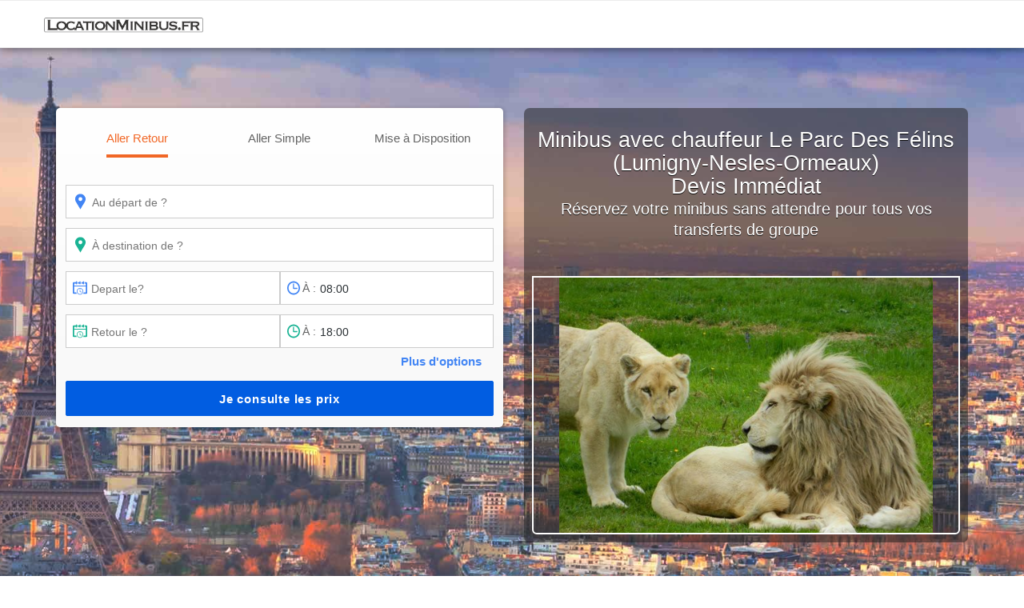

--- FILE ---
content_type: text/html; charset=UTF-8
request_url: https://locationminibus.fr/minibus-avec-chauffeur-le-parc-des-felins-lumigny-nesles-ormeaux
body_size: 30397
content:
<!DOCTYPE html>
<!--[if IE 8]><html class="ie ie8"><![endif]-->
<!--[if IE 9]><html class="ie ie9"><![endif]-->
<html lang="fr-FR" prefix="og: http://ogp.me/ns#">
<head>
  <meta charset="utf-8">
  <meta name="robots" content="index, follow">
  <link rel="profile" href="http://gmpg.org/xfn/11">
      <link rel="canonical" href="https://locationminibus.fr/minibus-avec-chauffeur-le-parc-des-felins-lumigny-nesles-ormeaux">
    <meta name="language" content="fr-FR">
  <link rel="icon" href="https://locationminibus.fr/assets/images/location-minibus-logo/location-minibus-favicon.ico" type="image/x-icon">
  <meta http-equiv="X-UA-Compatible" content="IE=edge">
  <meta name="viewport" content="width=device-width, initial-scale=1">
  <meta name="author" content="locationminibus.fr">
  <meta name="geo.position" content="48.862725,2.287592000000018"/>
  <meta name="geo.placename" content="5 Avenue Ingres, 75016 Paris, France"/>
  <meta name="geo.region" content="fr"/>
  <link rel="preconnect" href="//ssl.google-analytics.com" />
  <link rel="manifest" href="https://locationminibus.fr/manifest.json">
      <title>Minibus avec chauffeur pour visiter Le Parc des Félins (Lumigny-Nesles-Ormeaux).</title>
    <meta name='description' content="Minibus avec chauffeur Le Parc des Félins (Lumigny-Nesles-Ormeaux) pour toutes vos visites du patrimoine Français, location Bus Le Parc des Félins (Lumigny-Nesles-Ormeaux) en région Ile de France. Location minibus Le Parc des Félins (Lumigny-Nesles-Ormeaux) avec chauffeur au meilleurs prix">
    <meta name='keywords' content="minibus avec chauffeur Le Parc des Félins (Lumigny-Nesles-Ormeaux), minibus avec chauffeur pas cher Le Parc des Félins (Lumigny-Nesles-Ormeaux)">
    <meta property="og:locale" content="fr_FR">
    <meta property="og:type" content="website">
    <meta property="og:site_name" content="LocationMinibus.fr">
    <meta property="og:title" content="Minibus avec chauffeur pour visiter Le Parc des Félins (Lumigny-Nesles-Ormeaux).">
    <meta property="og:description" content="Minibus avec chauffeur Le Parc des Félins (Lumigny-Nesles-Ormeaux) pour toutes vos visites du patrimoine Français, location Bus Le Parc des Félins (Lumigny-Nesles-Ormeaux) en région Ile de France. Location minibus Le Parc des Félins (Lumigny-Nesles-Ormeaux) avec chauffeur au meilleurs prix">
    <meta property="og:url" content="https://locationminibus.fr/minibus-avec-chauffeur-le-parc-des-felins-lumigny-nesles-ormeaux">
    <meta property="og:image" content="https://locationminibus.fr/assets/images/location-minibus-logo/location-minibus-avec-chauffeur-banner.jpg">
    <meta property="og:image:height" content="411">
    <meta property="og:image:width" content="900">
    <meta name="twitter:card" content="summary" />
    <meta name="twitter:description" content="Minibus avec chauffeur Le Parc des Félins (Lumigny-Nesles-Ormeaux) pour toutes vos visites du patrimoine Français, location Bus Le Parc des Félins (Lumigny-Nesles-Ormeaux) en région Ile de France. Location minibus Le Parc des Félins (Lumigny-Nesles-Ormeaux) avec chauffeur au meilleurs prix" />
    <meta name="twitter:title" content="Minibus avec chauffeur pour visiter Le Parc des Félins (Lumigny-Nesles-Ormeaux)." />
    <link rel='shortlink' href='https://locationminibus.fr/minibus-avec-chauffeur-le-parc-des-felins-lumigny-nesles-ormeaux' />
    <script type="text/javascript"> var dataLayer = [];</script>
  <script type='application/ld+json'>
        [{"@context":"http://www.schema.org","@type":"Corporation","name":"Location Minibus","legalName":"LocationMinibus.fr","potentialAction":"Travel","url":"https://locationminibus.fr","logo":"https://locationminibus.fr/assets/images/location-minibus-logo/location-minibus-logo.jpg","image":"https://locationminibus.fr/assets/images/location-minibus-logo/location-minibus-avec-chauffeur-banner.jpg","description":"Location Minibus avec chauffeur à Paris et partout en France","address":{"@type":"PostalAddress","streetAddress":"5 Avenue Ingres","addressLocality":"Paris","addressRegion":"Ile-de-France","postalCode":"75016","addressCountry":"France"},"additionalType":"http://www.productontology.org/id/Transport","foundingDate":"2017-06-13","foundingLocation":"Paris","contactPoint":{"@type":"ContactPoint","telephone":"+33-184-606-606","contactType":"Customer service","contactOption":"TollFree","areaServed":["FR"],"availableLanguage":["English","French"]},"sameAs":["https://www.facebook.com/locationbuschauffeur","https://plus.google.com/u/1/107537630075703261195","https://twitter.com/LocationMinibus","https://www.linkedin.com/company/locationminibus/","https://www.youtube.com/channel/UCoYDRrgkj9WvjWrMRw_jk8Q"]},{"@context":"https://schema.org","@type":"Website","name":"Location Minibus","url":"https://locationminibus.fr"}]
            </script>
              <style>
        /*Preloading*/
        /* #preloader{position:fixed;top:0;left:0;right:0;width:100%;height:100%;bottom:0;background-color:#fff;z-index:999999}.sk-spinner-wave.sk-spinner{margin:-15px 0 0 -25px;position:absolute;left:50%;top:50%;width:50px;height:30px;text-align:center;font-size:10px}.ie8 .sk-spinner-wave.sk-spinner{display:none}.sk-spinner-wave div{background-color:#ccc;height:100%;width:6px;display:inline-block;-webkit-animation:sk-waveStretchDelay 1.2s infinite ease-in-out;animation:sk-waveStretchDelay 1.2s infinite ease-in-out}.sk-spinner-wave .sk-rect2{-webkit-animation-delay:-1.1s;animation-delay:-1.1s}.sk-spinner-wave .sk-rect3{-webkit-animation-delay:-1s;animation-delay:-1s}.sk-spinner-wave .sk-rect4{-webkit-animation-delay:-.9s;animation-delay:-.9s}.sk-spinner-wave .sk-rect5{-webkit-animation-delay:-.8s;animation-delay:-.8s}@-webkit-keyframes sk-waveStretchDelay{0%,40%,100%{-webkit-transform:scaleY(0.4);transform:scaleY(0.4)}20%{-webkit-transform:scaleY(1);transform:scaleY(1)}}@keyframes sk-waveStretchDelay{0%,40%,100%{-webkit-transform:scaleY(0.4);transform:scaleY(0.4)}20%{-webkit-transform:scaleY(1);transform:scaleY(1)}} */

        #preloader{font-family: "Helvetica Neue","Helvetica","Arial",sans-serif;position:fixed;top:0;left:0;right:0;width:100%;height:100%;bottom:0;background-color:#fff;z-index:999999}.tri,.triangles{position:absolute}.tri,.tri.invert{border-left:15px solid transparent;border-right:15px solid transparent}@-webkit-keyframes pulse{0%,16.666%{opacity:1}100%{opacity:0}}@keyframes pulse{0%,16.666%{opacity:1}100%{opacity:0}}.triangles{-webkit-transform:translate(-50%,-50%);transform:translate(-50%,-50%);height:81px;width:90px;left:50%;top:50%}.tri{-webkit-animation:pulse 750ms ease-in infinite;animation:pulse 750ms ease-in infinite;border-top:27px solid #215A6D;border-bottom:0}.tri.invert{border-top:0;border-bottom:27px solid #215A6D}.tri:nth-child(1){left:30px}.tri:nth-child(2){left:15px;top:27px;-webkit-animation-delay:-125ms;animation-delay:-125ms}.tri:nth-child(3){left:30px;top:27px}.tri:nth-child(4){left:45px;top:27px;-webkit-animation-delay:-625ms;animation-delay:-625ms}.tri:nth-child(5){top:54px;-webkit-animation-delay:-250ms;animation-delay:-250ms}.tri:nth-child(6){top:54px;left:15px;-webkit-animation-delay:-250ms;animation-delay:-250ms}.tri:nth-child(7){top:54px;left:30px;-webkit-animation-delay:-375ms;animation-delay:-375ms}.tri:nth-child(8){top:54px;left:45px;-webkit-animation-delay:-.5s;animation-delay:-.5s}.tri:nth-child(9){top:54px;left:60px;-webkit-animation-delay:-.5s;animation-delay:-.5s}.logo_center{text-align:center}.logo_minibus_loader{position: absolute;top: 50%;-webkit-transform: translateY(-50%);-ms-transform: translateY(-50%);transform: translateY(-50%);left: 0;right: 0;margin: auto;margin-top: 65px;width: 220px;margin-top: 66px; width: 230px;}

        </style>

      
    </head>
    <body>
      <!--[if lte IE 8]>
      <p class="chromeframe">You are using an <strong>outdated</strong> browser. Please <a href="http://browsehappy.com/">upgrade your browser</a>.</p>
      <![endif]-->


              <!-- <div id="preloader">
        <div class="sk-spinner sk-spinner-wave">
        <div class="sk-rect1"></div>
        <div class="sk-rect2"></div>
        <div class="sk-rect3"></div>
        <div class="sk-rect4"></div>
        <div class="sk-rect5"></div>
      </div>
    </div> -->
    <div class="" id="preloader">
      <div  class="triangles">
        <div class="tri invert"></div>
        <div class="tri invert"></div>
        <div class="tri"></div>
        <div class="tri invert"></div>
        <div class="tri invert"></div>
        <div class="tri"></div>
        <div class="tri invert"></div>
        <div class="tri"></div>
        <div class="tri invert"></div>
      </div>
      <div class="logo_center">
        <img class="logo_minibus_loader" src="https://locationminibus.fr/assets/images/location-minibus-logo/location-minibus-logo.jpg" alt="location minibus avec chauffeur">
      </div>
    </div>

  
  <!-- End Preload -->
  <header>
    <section>
      <div class="v3-top-menu">
        <div class="container">
          <div class="row">
            <div class="v3-menu">
              <div class="v3-m-1 location_minibus_logo_container">
                <a href="https://locationminibus.fr"><img class="location_minibus_logo" src="https://locationminibus.fr/assets/images/location-minibus-logo/location-minibus-logo.jpg" alt="location minibus"></a>
              </div>
            </div>
            <!-- <div class="">
            <div class="v3-top-ri">
            <a class="hidden_title" href="https://locationminibus.fr/login" > Location bus</a>
            <a class="hidden_title" href="https://locationminibus.fr/register"> Location minibus</a>
            <button class="btn_toggle" data-toggle="collapse" data-target="#navbarNav" aria-controls="navbarNav" aria-expanded="false" aria-label="Toggle navigation"><img class="svg_account hidden_btn_nav" src="https://locationminibus.fr/assets/images/icon/menu.svg" alt="minibus location"></button>
          </div>
          <div class="collapse toggle_nav_bar hidden-md hidden-lg" id="navbarNav">
          <ul class=" w_100 liste_style_nav_phone">
          <li class="nav-item toggle_nav_bar_li"><a href="https://locationminibus.fr/login" class="dropdown-toggle"><i class="fa fa-sign-in"></i> Location bus</a></li>
          <li class="nav-item toggle_nav_bar_li"><a href="https://locationminibus.fr/register" class="dropdown-toggle"><i class="fa fa-list"></i> Location minibus</a></li>
        </ul>
      </div>
    </div> -->
  </div>
</div>
</div>
</section>
</header>
<!-- FLASH SESSION -->

<main>
	<!-- Fromulaire -->
  <div id="application_formulaire">
  <section class="dir1-home-head form_section" id="main_frm_hm" v-if="view_formulaire_bloc">
          <div id="background11"></div>
        <div class=" dir-ho-t-sp">
      <div class="row">
        <div class="dir-hr1 min_height_536">
          <div class="container">
            <div class="row">
              <div class="col-md-6 col-lg-6 col-sm-12 col-xs-12 title_location_minibus dir-ho-t-tit">
                <div class="background_title">
                                      <h1 class="locationminibus_title">Minibus avec chauffeur Le Parc Des Félins (Lumigny-Nesles-Ormeaux)                     
                                              <br> Devis Immédiat</h1>
                      
                                              <!-- <p class="hidden_title">Gagnez du temps avec LocationMinibus.fr :<br>Louez dès maintenant votre  avec chauffeur.</p> -->
                        <p class="hidden_title"> Réservez votre minibus sans attendre pour tous vos transferts de groupe</p>
                        <div class="container_minibus_avec_chauffeur_lieux">
                          <img class="img_minibus_avec_chauffeur_lieux resp_m_t_10" src="https://locationminibus.fr/assets/images/louer-un-minibus/ile-de-france/le-parc-des-felins-lumigny-nesles-ormeaux/location-minibus-le-parc-des-felins-lumigny-nesles-ormeaux-lg.jpg" alt="minibus avec chauffeur Le Parc des Félins (Lumigny-Nesles-Ormeaux) prix location bus avec chauffeur">
                        </div>
                                          </div>
                  </div>
                  <div class="col-md-6  col-md-offset-0 col-lg-offset-0   col-xs-12 form_box_input_container ">
                    <div class="home_form_container" id="app_formulaire">
  <div class="box_form in_form_container"  v-if="current_step === 1">
    <form action="https://locationminibus.fr/location-minibus" method="get" autocomplete="off" v-on:submit.prevent="prevent_submit()" id="q_form_vh">
      <div class="step_trajet">
        <div class="form_step_1" v-show="current_form_step == 1">
          <div class="opacity_radio">
            <div class="row text-center">
              <div class="col-xs-4 col-sm-4 col-md-4 switch_trajet" v-on:click="change_type_trajet('1')">
                <label class="radio-inline padding_0" for="btn_aller_retour"  v-bind:class="{'active_transfert':form.type_transfert == '1'}">
                  <input id="btn_aller_retour" type="radio" class="hidden" name="type_trajet" v-model="form.type_transfert" value="1">Aller Retour
                </label>
              </div>
              <div class="col-xs-4 col-sm-4 col-md-4 switch_trajet" v-on:click="change_type_trajet('0')">
                <label class="radio-inline padding_0" for="btn_aller_simple"  v-bind:class="{'active_transfert':form.type_transfert == '0'}">
                  <input id="btn_aller_simple" type="radio" class="hidden" name="type_trajet" v-model="form.type_transfert" value="0">Aller Simple
                </label>
              </div>
              <div class="col-xs-4 col-sm-4 col-md-4 switch_trajet" v-on:click="change_type_trajet('2')">
                <label class="radio-inline padding_0" for="btn_mise_a_disposition"  v-bind:class="{'active_transfert':form.type_transfert == '2'}">
                  <input id="btn_mise_a_disposition" type="radio" class="hidden" name="type_trajet" v-model="form.type_transfert" value="2">Mise à Disposition
                </label>
              </div>
            </div>
            <br><br>
          </div>
          <div class="row">
            <div class="col-xs-12 col-sm-12 col-md-12 input_adresse" v-bind:class="{'blue_border' : form.adresse_depart.focus && !form.adresse_depart.error, 'error_border': form.adresse_depart.error}">
              <svg v-bind:class="{'blue_fill_svg' : !form.adresse_depart.error, 'error_fill_svg' : form.adresse_depart.error}" width="20px" height="100%" >
                <use xlink:href="https://locationminibus.fr/assets/images/location-minibus/main.svg#location_point"></use>
              </svg>
              <label for="adresse_depart" v-if="form.adresse_depart.value">De :</label>
              <input type="text" name="depart" id="adresse_depart" placeholder="Au départ de ?" v-model="form.adresse_depart.value" @focus="close_all('adresse_depart');form.adresse_depart.focus = true;"  v-on:keyup="google_autocomplete('adresse_depart')">
              <input type="hidden" name="depart_gmap" id="depart_gmap" v-model="form.adresse_depart.g_map">
              <input type="hidden" name="retour" v-if="!different_back" v-model="form.adresse_depart.value">
              <input type="hidden" name="retour_gmap" v-if="!different_back" v-model="form.adresse_depart.g_map">
              <div class="suggestion_panel overflow_hidden mh_340" v-if="form.adresse_depart.focus">
                <div class="row">
                  <div class="col-xs-12 col-sm-12 col-md-12 suggestion_title" v-if="!form.adresse_depart.value || form.adresse_depart.default">
                    <span class="">Top destinations</span>
                  </div>
                  <div class="col-xs-12 col-sm-12 col-md-12 scroll_y h_316" id="heure_depart_suggestion_panel">
                    <ul v-if="!form.adresse_depart.value || form.adresse_depart.default" class="standard_adressse_default">
                      <li v-for="(suggestion, suggestion_index) in suggestion_panel_adresse" v-bind:class="{'airport_li' : suggestion.type !== 'standard','bg_active_grey' : suggestion.name === form.adresse_depart.value}"  v-on:click="set_default_place(suggestion_index, 'adresse_depart')" >
                        <div class="text-left" v-bind:class="{'m_l_30' : suggestion.type === 'standard'}">
                          <svg class="blue_fill_svg" width="20px" height="20px" >
                            <use xlink:href="https://locationminibus.fr/assets/images/location-minibus/main.svg#airport" v-if="suggestion.type === 'airport'"></use>
                            <use xlink:href="https://locationminibus.fr/assets/images/location-minibus/main.svg#location_point" v-if="suggestion.type === 'standard'"></use>
                            <use xlink:href="https://locationminibus.fr/assets/images/location-minibus/main.svg#castle" v-if="suggestion.type === 'castle'"></use>
                            <use xlink:href="https://locationminibus.fr/assets/images/location-minibus/main.svg#attraction" v-if="suggestion.type === 'attraction'"></use>
                          </svg>
                          <span class="m_l_30">{{ suggestion.name }}</span>
                        </div>
                      </li>
                    </ul>
                    <ul v-if="form.adresse_depart.value && !form.adresse_depart.default" class="m_l_30 standard_adressse">
                      <li v-for="(prediction, prediction_index) in predictions" v-on:click="google_get_place(prediction.place_id, 'adresse_depart', prediction.description)" v-bind:class="{'bg_active_grey' : prediction.description === form.adresse_depart.value}">
                        <svg class="blue_fill_svg" width="20px" height="20px" >
                          <use xlink:href="https://locationminibus.fr/assets/images/location-minibus/main.svg#airport" v-if="prediction.description.toLowerCase().includes('aeroport') || prediction.description.toLowerCase().includes('aéroport') || prediction.description.toLowerCase().includes('airport') || prediction.description.toLowerCase().includes('terminal')"></use>
                          <use xlink:href="https://locationminibus.fr/assets/images/location-minibus/main.svg#location_point" v-if="!(prediction.description.toLowerCase().includes('aeroport') || prediction.description.toLowerCase().includes('aéroport') || prediction.description.toLowerCase().includes('airport')|| prediction.description.toLowerCase().includes('terminal'))"></use>
                        </svg>
                        <span class="m_l_30">{{ prediction.description }}</span>
                      </li>
                    </ul>
                  </div>
                </div>
              </div>
            </div>
          </div>


          <div class="row" v-for="(step, step_index) in form.steps_go" v-if="enable_steps && form.type_transfert !== '2'">
            <div class="col-xs-8 col-sm-8 col-md-8 input_adresse" v-bind:class="{'yellow_border' : step.focus && !step.error, 'error_border': step.error}">
              <svg v-if="!enable_remove_steps" v-bind:class="{'yellow_fill_svg' : !step.error, 'error_fill_svg' : step.error}" width="20px" height="100%" >
                <use xlink:href="https://locationminibus.fr/assets/images/location-minibus/main.svg#location_point"></use>
              </svg>
              <svg v-if="enable_remove_steps" v-bind:class="{'yellow_fill_svg' : !step.error, 'error_fill_svg' : step.error}" width="20px" height="100%" v-on:click="remove_step('go', step_index)" class="cursor_pointer">
                <use xlink:href="https://locationminibus.fr/assets/images/location-minibus/main.svg#remove" ></use>
              </svg>
              <label v-bind:for="'go_'+(step_index+1)" v-if="step.value">Via :</label>
              <input type="text" v-bind:name="'go_'+(step_index+1)" v-bind:id="'go_'+(step_index+1)" v-bind:placeholder="'Éscale ' + (step_index+1) + ' ?'" v-model="step.value" @focus="close_all('go_'+(step_index+1));step.focus = true" v-on:keyup="google_autocomplete('go_'+(step_index+1), step_index)">
              <input type="hidden" v-model="step.g_map" v-bind:name="'go'+(step_index + 1)+'_gmap'" v-bind:id="'go'+(step_index + 1)+'_gmap'" >
              <div class="suggestion_panel overflow_hidden mh_340" v-if="step.focus">
                <div class="row">
                  <div class="col-xs-12 col-sm-12 col-md-12 suggestion_title" v-if="!step.value || step.default">
                    <span class="">Top destinations</span>
                  </div>
                  <div class="col-xs-12 col-sm-12 col-md-12 scroll_y h_316" v-bind:id="'go_'+(step_index+1)+'_suggestion_panel'">
                    <ul v-if="!step.value || step.default" class="standard_adressse_default">
                      <li v-for="(suggestion, suggestion_index) in suggestion_panel_adresse" v-bind:class="{'airport_li' : suggestion.type !== 'standard', 'bg_active_grey' : suggestion.name === step.value}"  v-on:click="set_default_place(suggestion_index, 'go_'+(step_index+1), step_index+'')" >
                        <div class="text-left" v-bind:class="{'m_l_30' : suggestion.type === 'standard'}">
                          <svg class="yellow_fill_svg" width="20px" height="20px" >
                            <use xlink:href="https://locationminibus.fr/assets/images/location-minibus/main.svg#airport" v-if="suggestion.type === 'airport'"></use>
                            <use xlink:href="https://locationminibus.fr/assets/images/location-minibus/main.svg#location_point" v-if="suggestion.type === 'standard'"></use>
                            <use xlink:href="https://locationminibus.fr/assets/images/location-minibus/main.svg#castle" v-if="suggestion.type === 'castle'"></use>
                            <use xlink:href="https://locationminibus.fr/assets/images/location-minibus/main.svg#attraction" v-if="suggestion.type === 'attraction'"></use>
                          </svg>
                          <span class="m_l_30">{{ suggestion.name }}</span>
                        </div>
                      </li>
                    </ul>
                    <ul v-if="step.value && !step.default" class="m_l_30 standard_adressse">
                      <li v-for="(prediction, prediction_index) in predictions" v-on:click="google_get_place(prediction.place_id, 'go_'+(step_index+1), prediction.description, step_index+'')" v-bind:class="{'bg_active_grey' : prediction.description === step.value}">
                        <svg class="yellow_fill_svg" width="20px" height="20px" >
                          <use xlink:href="https://locationminibus.fr/assets/images/location-minibus/main.svg#airport" v-if="prediction.description.toLowerCase().includes('aeroport') || prediction.description.toLowerCase().includes('aéroport') || prediction.description.toLowerCase().includes('airport') || prediction.description.toLowerCase().includes('terminal')"></use>
                          <use xlink:href="https://locationminibus.fr/assets/images/location-minibus/main.svg#location_point" v-if="!(prediction.description.toLowerCase().includes('aeroport') || prediction.description.toLowerCase().includes('aéroport') || prediction.description.toLowerCase().includes('airport')|| prediction.description.toLowerCase().includes('terminal'))"></use>
                        </svg>
                        <span class="m_l_30">{{ prediction.description }}</span>
                      </li>
                    </ul>
                  </div>
                </div>
              </div>
            </div>
            <div class="col-xs-4 col-sm-4 col-md-4 input_adresse" v-bind:class="{'yellow_border' : step.time.focus && !step.time.error, 'error_border': step.time.error}">
              <svg v-bind:class="{'yellow_fill_svg' : !step.time.error, 'error_fill_svg' : step.time.error}" width="20px" height="100%">
                <use xlink:href="https://locationminibus.fr/assets/images/location-minibus/main.svg#time_left"></use>
              </svg>
              <label v-bind:for="'tag_'+(step_index+1)" v-if="step.time.value">Arret :</label>
              <input type="text" v-bind:name="'tag_'+(step_index+1)" v-bind:id="'tag_'+(step_index+1)" placeholder="Temps d'arrêt ?" v-model="step.time.value" @focus="step.time.focus = true">
              <div class="suggestion_panel sugpanl_left" v-if="step.time.focus">
                <ul>
                  <li class="text-left" v-for="(break_time, break_time_index) in break_times" v-on:click="set_break_time('go', step_index, break_time_index)">
                    <svg v-bind:class="{'yellow_fill_svg' : step.time.focus && !step.time.error, 'error_fill_svg' : step.time.error}" width="20px" height="20px" >
                      <use xlink:href="https://locationminibus.fr/assets/images/location-minibus/main.svg#calendar_heure_monocolor"></use>
                    </svg>
                    <span class="m_l_30">{{ break_time }}</span>
                  </li>
                </ul>
              </div>
            </div>
          </div>


          <span class="blue_bold_text" v-if="enable_steps && form.steps_go.length < steps_limit && form.type_transfert !== '2'" v-on:click="add_step('go')">+ Ajouter éscale</span>
          <span class="blue_bold_text float_right" v-if="enable_steps && form.steps_go.length && form.type_transfert !== '2'" v-bind:class="{'red_bold_text' : enable_remove_steps}" v-on:click="enable_remove_steps = !enable_remove_steps">- Supprimer éscale</span>




          <div class="row">
            <div class="col-xs-12 col-sm-12 col-md-12 input_adresse" v-bind:class="{'green_border' : form.adresse_destination.focus && !form.adresse_destination.error, 'error_border': form.adresse_destination.error}">
              <svg v-bind:class="{'green_fill_svg' : !form.adresse_destination.error, 'error_fill_svg' : form.adresse_destination.error}" width="20px" height="100%" >
                <use xlink:href="https://locationminibus.fr/assets/images/location-minibus/main.svg#location_point"></use>
              </svg>
              <label for="adresse_destination" v-if="form.adresse_destination.value">À :</label>
              <input type="text" name="destination" id="adresse_destination" placeholder="À destination de ?" v-model="form.adresse_destination.value" @focus="close_all('adresse_destination');form.adresse_destination.focus = true;"  v-on:keyup="google_autocomplete('adresse_destination')">
              <input type="hidden" name="dest_gmap" id="dest_gmap" v-model="form.adresse_destination.g_map">
              <div class="suggestion_panel overflow_hidden mh_340" v-if="form.adresse_destination.focus">
                <div class="row">
                  <div class="col-xs-12 col-sm-12 col-md-12 suggestion_title" v-if="!form.adresse_destination.value || form.adresse_destination.default">
                    <span class="">Top destinations</span>
                  </div>
                  <div class="col-xs-12 col-sm-12 col-md-12 scroll_y h_316">
                    <ul v-if="!form.adresse_destination.value || form.adresse_destination.default" class="standard_adressse_default">
                      <li v-for="(suggestion, suggestion_index) in suggestion_panel_adresse" v-bind:class="{'airport_li' : suggestion.type !== 'standard','bg_active_grey' : suggestion.name === form.adresse_destination.value}"  v-on:click="set_default_place(suggestion_index, 'adresse_destination')" >
                        <div class="text-left" v-bind:class="{'m_l_30' : suggestion.type === 'standard'}">
                          <svg class="green_fill_svg" width="20px" height="20px">
                            <use xlink:href="https://locationminibus.fr/assets/images/location-minibus/main.svg#airport" v-if="suggestion.type === 'airport'"></use>
                            <use xlink:href="https://locationminibus.fr/assets/images/location-minibus/main.svg#location_point" v-if="suggestion.type === 'standard'"></use>
                            <use xlink:href="https://locationminibus.fr/assets/images/location-minibus/main.svg#castle" v-if="suggestion.type === 'castle'"></use>
                            <use xlink:href="https://locationminibus.fr/assets/images/location-minibus/main.svg#attraction" v-if="suggestion.type === 'attraction'"></use>
                          </svg>
                          <span class="m_l_30">{{ suggestion.name }}</span>
                        </div>
                      </li>
                    </ul>
                    <ul v-if="form.adresse_destination.value && !form.adresse_destination.default" class="m_l_30 standard_adressse">
                      <li v-for="(prediction, prediction_index) in predictions" v-on:click="google_get_place(prediction.place_id, 'adresse_destination', prediction.description)" v-bind:class="{'bg_active_grey' : prediction.description === form.adresse_destination.value}">
                        <svg class="green_fill_svg" width="20px" height="20px" >
                          <use xlink:href="https://locationminibus.fr/assets/images/location-minibus/main.svg#airport" v-if="prediction.description.toLowerCase().includes('aeroport') || prediction.description.toLowerCase().includes('aéroport') || prediction.description.toLowerCase().includes('airport') || prediction.description.toLowerCase().includes('terminal')"></use>
                          <use xlink:href="https://locationminibus.fr/assets/images/location-minibus/main.svg#location_point" v-if="!(prediction.description.toLowerCase().includes('aeroport') || prediction.description.toLowerCase().includes('aéroport') || prediction.description.toLowerCase().includes('airport')|| prediction.description.toLowerCase().includes('terminal'))"></use>
                        </svg>
                        <span class="m_l_30">{{ prediction.description }}</span>
                      </li>
                    </ul>
                  </div>
                </div>
              </div>
            </div>
          </div>
          <div v-if="form.type_transfert === '1'">
            <div class="row" v-for="(step, step_index) in form.steps_back" v-if="enable_steps">
              <div class="col-xs-8 col-sm-8 col-md-8 input_adresse" v-bind:class="{'yellow_border' : step.focus && !step.error, 'error_border': step.error}">
                <svg v-if="!enable_remove_steps" v-bind:class="{'yellow_fill_svg' : !step.error, 'error_fill_svg' : step.error}" width="20px" height="100%" >
                  <use xlink:href="https://locationminibus.fr/assets/images/location-minibus/main.svg#location_point"></use>
                </svg>
                <svg v-if="enable_remove_steps" v-bind:class="{'yellow_fill_svg' : !step.error, 'error_fill_svg' : step.error}" width="20px" height="100%" v-on:click="remove_step('back', step_index)" class="cursor_pointer">
                  <use xlink:href="https://locationminibus.fr/assets/images/location-minibus/main.svg#remove" ></use>
                </svg>
                <label v-bind:for="'back_'+(step_index+1)" v-if="step.value">Via :</label>
                <input type="text" v-bind:name="'back_'+(step_index+1)" v-bind:id="'back_'+(step_index+1)" v-bind:placeholder="'Éscale ' + (step_index+1) + ' ?'" v-model="step.value" @focus="close_all('back_'+(step_index+1));step.focus = true" v-on:keyup="google_autocomplete('back_'+(step_index+1), step_index)">
                <input type="hidden" v-model="step.g_map" v-bind:name="'back'+(step_index + 1)+'_gmap'" v-bind:id="'back'+(step_index + 1)+'_gmap'" >
                <div class="suggestion_panel overflow_hidden mh_340" v-if="step.focus">
                  <div class="row">
                    <div class="col-xs-12 col-sm-12 col-md-12 suggestion_title" v-if="!step.value || step.default">
                      <span class="">Top destinations</span>
                    </div>
                    <div class="col-xs-12 col-sm-12 col-md-12 scroll_y h_316" v-bind:id="'back_'+(step_index+1)+'_suggestion_panel'">
                      <ul v-if="!step.value || step.default" class="standard_adressse_default">
                        <li v-for="(suggestion, suggestion_index) in suggestion_panel_adresse" v-bind:class="{'airport_li' : suggestion.type !== 'standard', 'bg_active_grey' : suggestion.name === step.value}"  v-on:click="set_default_place(suggestion_index, 'back_'+(step_index+1), step_index+'')" >
                          <div class="text-left" v-bind:class="{'m_l_30' : suggestion.type === 'standard'}">
                            <svg class="yellow_fill_svg" width="20px" height="20px" >
                              <use xlink:href="https://locationminibus.fr/assets/images/location-minibus/main.svg#airport" v-if="suggestion.type === 'airport'"></use>
                              <use xlink:href="https://locationminibus.fr/assets/images/location-minibus/main.svg#location_point" v-if="suggestion.type === 'standard'"></use>
                              <use xlink:href="https://locationminibus.fr/assets/images/location-minibus/main.svg#castle" v-if="suggestion.type === 'castle'"></use>
                              <use xlink:href="https://locationminibus.fr/assets/images/location-minibus/main.svg#attraction" v-if="suggestion.type === 'attraction'"></use>
                            </svg>
                            <span class="m_l_30">{{ suggestion.name }}</span>
                          </div>
                        </li>
                      </ul>
                      <ul v-if="step.value && !step.default" class="m_l_30 standard_adressse">
                        <li v-for="(prediction, prediction_index) in predictions" v-on:click="google_get_place(prediction.place_id, 'back_'+(step_index+1), prediction.description, step_index+'')" v-bind:class="{'bg_active_grey' : prediction.description === step.value}">
                          <svg class="yellow_fill_svg" width="20px" height="20px" >
                            <use xlink:href="https://locationminibus.fr/assets/images/location-minibus/main.svg#airport" v-if="prediction.description.toLowerCase().includes('aeroport') || prediction.description.toLowerCase().includes('aéroport') || prediction.description.toLowerCase().includes('airport') || prediction.description.toLowerCase().includes('terminal')"></use>
                            <use class="yellow_fill_svg" xlink:href="https://locationminibus.fr/assets/images/location-minibus/main.svg#location_point" v-if="!(prediction.description.toLowerCase().includes('aeroport') || prediction.description.toLowerCase().includes('aéroport') || prediction.description.toLowerCase().includes('airport')|| prediction.description.toLowerCase().includes('terminal'))"></use>
                          </svg>
                          <span class="m_l_30">{{ prediction.description }}</span>
                        </li>
                      </ul>
                    </div>
                  </div>
                </div>
              </div>



              <div class="col-xs-4 col-sm-4 col-md-4 input_adresse" v-bind:class="{'yellow_border' : step.time.focus && !step.time.error, 'error_border': step.time.error}">
                <svg v-bind:class="{'yellow_fill_svg' : !step.time.error, 'error_fill_svg' : step.time.error}" width="20px" height="100%">
                  <use xlink:href="https://locationminibus.fr/assets/images/location-minibus/main.svg#time_left"></use>
                </svg>
                <label v-bind:for="'tab_'+(step_index+1)" v-if="step.time.value">Arret :</label>
                <input type="text" v-bind:name="'tab_'+(step_index+1)" v-bind:id="'tab_'+(step_index+1)" placeholder="Temps d'arrêt ?" v-model="step.time.value" @focus="close_all('tab_'+(step_index+1));step.time.focus = true">
                <div class="suggestion_panel sugpanl_left" v-if="step.time.focus">
                  <ul>
                    <li class="text-left" v-for="(break_time, break_time_index) in break_times" v-on:click="set_break_time('back', step_index, break_time_index)">
                      <svg v-bind:class="{'yellow_fill_svg' : !step.time.error, 'error_fill_svg' : step.time.error}" width="20px" height="20px" >
                        <use xlink:href="https://locationminibus.fr/assets/images/location-minibus/main.svg#calendar_heure_monocolor"></use>
                      </svg>
                      <span class="m_l_30">{{ break_time }}</span>
                    </li>
                  </ul>
                </div>
              </div>
            </div>


            <span class="blue_bold_text" v-if="enable_steps && form.type_transfert === '1' && form.steps_back.length < steps_limit" v-on:click="add_step('back')">+ Ajouter éscale</span>
            <span class="blue_bold_text float_right" v-if="enable_steps && form.type_transfert === '1' && form.steps_back.length"  v-bind:class="{'red_bold_text' : enable_remove_steps}" v-on:click="enable_remove_steps = !enable_remove_steps">- Supprimer éscale</span>
          </div>




          <div class="row">
            <div class="col-xs-12 col-sm-12 col-md-12 input_adresse" v-if="different_back && form.type_transfert === '1'" v-bind:class="{'red_border' : form.adresse_retour.focus && !form.adresse_retour.error, 'error_border': form.adresse_retour.error}">
              <svg v-bind:class="{'red_fill_svg' : !form.adresse_retour.error, 'error_fill_svg' : form.adresse_retour.error}" width="20px" height="100%" >
                <use xlink:href="https://locationminibus.fr/assets/images/location-minibus/main.svg#location_point"></use>
              </svg>
              <label for="adresse_retour" v-if="form.adresse_retour.value">Fin :</label>
              <input type="text" name="retour" id="adresse_retour" placeholder="Retour au ?" v-model="form.adresse_retour.value" @focus="close_all('adresse_retour');form.adresse_retour.focus = true;"  v-on:keyup="google_autocomplete('adresse_retour')">
              <input type="hidden" name="retour_gmap" id="retour_gmap" v-model="form.adresse_retour.g_map">
              <div class="suggestion_panel overflow_hidden mh_340" v-if="form.adresse_retour.focus">
                <div class="row">
                  <div class="col-xs-12 col-sm-12 col-md-12 suggestion_title" v-if="!form.adresse_retour.value || form.adresse_retour.default">
                    <span class="">Top destinations</span>
                  </div>
                  <div class="col-xs-12 col-sm-12 col-md-12 scroll_y h_316">
                    <ul v-if="!form.adresse_retour.value || form.adresse_retour.default" class="standard_adressse_default">
                      <li v-for="(suggestion, suggestion_index) in suggestion_panel_adresse" v-bind:class="{'airport_li' : suggestion.type !== 'standard','bg_active_grey' : suggestion.name === form.adresse_retour.value}"  v-on:click="set_default_place(suggestion_index, 'adresse_retour')" >
                        <div class="text-left" v-bind:class="{'m_l_30' : suggestion.type === 'standard'}">
                          <svg class="red_fill_svg" width="20px" height="20px" >
                            <use xlink:href="https://locationminibus.fr/assets/images/location-minibus/main.svg#airport" v-if="suggestion.type === 'airport'"></use>
                            <use xlink:href="https://locationminibus.fr/assets/images/location-minibus/main.svg#location_point" v-if="suggestion.type === 'standard'"></use>
                            <use xlink:href="https://locationminibus.fr/assets/images/location-minibus/main.svg#castle" v-if="suggestion.type === 'castle'"></use>
                            <use xlink:href="https://locationminibus.fr/assets/images/location-minibus/main.svg#attraction" v-if="suggestion.type === 'attraction'"></use>
                          </svg>
                          <span class="m_l_30">{{ suggestion.name }}</span>
                        </div>
                      </li>
                    </ul>
                    <ul v-if="form.adresse_retour.value && !form.adresse_retour.default" class="m_l_30 standard_adressse">
                      <li v-for="(prediction, prediction_index) in predictions" v-on:click="google_get_place(prediction.place_id, 'adresse_retour', prediction.description)" v-bind:class="{'bg_active_grey' : prediction.description === form.adresse_retour.value}">
                        <svg class="red_fill_svg" width="20px" height="20px" >
                          <use xlink:href="https://locationminibus.fr/assets/images/location-minibus/main.svg#airport" v-if="prediction.description.toLowerCase().includes('aeroport') || prediction.description.toLowerCase().includes('aéroport') || prediction.description.toLowerCase().includes('airport') || prediction.description.toLowerCase().includes('terminal')"></use>
                          <use xlink:href="https://locationminibus.fr/assets/images/location-minibus/main.svg#location_point" v-if="!(prediction.description.toLowerCase().includes('aeroport') || prediction.description.toLowerCase().includes('aéroport') || prediction.description.toLowerCase().includes('airport')|| prediction.description.toLowerCase().includes('terminal'))"></use>
                        </svg>
                        <span class="m_l_30">{{ prediction.description }}</span>
                      </li>
                    </ul>
                  </div>
                </div>
              </div>
            </div>
            <div class="col-xs-12 col-sm-12 col-md-12 input_adresse" v-bind:class="{'red_border' : form.temps_mad.focus && !form.temps_mad.error, 'error_border': form.temps_mad.error}" v-if="form.type_transfert === '2'">
              <svg v-bind:class="{'red_fill_svg' : !form.adresse_depart.error, 'error_fill_svg' : form.temps_mad.error}" width="20px" height="100%" >
                <use xlink:href="https://locationminibus.fr/assets/images/location-minibus/main.svg#hourglass"></use>
              </svg>
              <label for="adresse_depart" v-if="form.temps_mad.value">Durée :</label>
              <input type="text" name="temps_mad" id="temps_mad" placeholder="Temps de mise à disposition ?" v-model="form.temps_mad.value" @focus="close_all('temps_mad');form.temps_mad.focus = true" readonly="readonly">
              <div class="suggestion_panel sugpanl_left overflox_y_scroll" v-if="form.temps_mad.focus">
                <ul>
                  <li class="text-left" v-for="(hour, hour_index) in hours_mad" v-on:click="set_mad_hour(hour_index)">
                    <svg v-bind:class="{'red_fill_svg' : !form.adresse_depart.error, 'error_fill_svg' : form.temps_mad.error}" width="20px" height="20px" >
                      <use xlink:href="https://locationminibus.fr/assets/images/location-minibus/main.svg#calendar_heure_monocolor"></use>
                    </svg>
                    <span class="m_l_30">{{ hour }} heures</span>
                  </li>
                </ul>
              </div>
            </div>
          </div>

          <div class="row">
            <div class="col-xs-6 col-sm-6 col-md-6 input_adresse input_date_heure" v-bind:class="{'blue_border' : form.date_depart.focus && !form.date_depart.error, 'error_border': form.date_depart.error}">
              <svg v-bind:class="{'blue_fill_svg' : !form.date_depart.error, 'error_fill_svg' : form.date_depart.error}" width="20px" height="100%" >
                <use xlink:href="https://locationminibus.fr/assets/images/location-minibus/main.svg#calendar_date_monocolor"></use>
              </svg>
              <label for="date_depart" v-if="form.date_depart.value">Le :</label>
              <input type="text" name="date_depart" id="date_depart" placeholder="Depart le?" v-model="form.date_depart.value" @focus="close_all('date_depart');form.date_depart.focus = true" @blur="form.date_depart.focus = false" readonly="readonly">
            </div>


            <div class="col-xs-6 col-sm-6 col-md-6 input_adresse" v-bind:class="{'blue_border' : form.heure_depart.focus && !form.heure_depart.error, 'error_border': form.heure_depart.error}">
              <svg v-bind:class="{'blue_fill_svg' : !form.heure_depart.error, 'error_fill_svg' : form.heure_depart.error}" width="20px" height="100%" >
                <use xlink:href="https://locationminibus.fr/assets/images/location-minibus/main.svg#calendar_heure_monocolor"></use>
              </svg>
              <label for="heure_depart" v-if="form.heure_depart.value">À :</label>
              <input type="text" name="heure_depart" id="heure_depart" placeholder="Heure ?" v-model="form.heure_depart.value" @focus="close_all('heure_depart');hour_focus('heure_depart')"  readonly="readonly">
              <div class="suggestion_panel overflow_hidden" v-if="form.heure_depart.focus">
                <div class="row">
                  <div class="col-xs-6 col-sm-6 col-md-6 text-center">
                    <span class="fs_13">Heures</span>
                  </div>
                  <div class="col-xs-6 col-sm-6 col-md-6 text-center">
                    <span class="fs_13">Minutes</span>
                  </div>
                  <div class="col-xs-6 col-sm-6 col-md-6 scroll_y" id="heure_depart_h_suggestion_panel">
                    <ul>
                      <li v-for="(hour, hour_index) in hours_clock" v-bind:id="'heure_depart_h_'+hour" v-on:click="set_hour('heure_depart', hour_index)" v-bind:class="{'scroll_y_active': hour ==  form.heure_depart.value.split(':')[0]}">
                        <span class="m_l_14">{{ hour }}</span>
                      </li>
                    </ul>
                  </div>
                  <div class="col-xs-6 col-sm-6 col-md-6 scroll_y" id="heure_depart_m_suggestion_panel">
                    <ul>
                      <li v-for="(minutes, minutes_index) in minutes_clock" v-bind:id="'heure_depart_m_'+minutes" v-on:click="set_minutes('heure_depart', minutes_index)" v-bind:class="{'scroll_y_active': minutes ==  form.heure_depart.value.split(':')[1]}">
                        <span class="">{{ minutes }}</span>
                      </li>
                    </ul>
                  </div>
                </div>
              </div>
            </div>
          </div>




          <div class="row" v-if="form.type_transfert === '1'">
            <div class="col-xs-6 col-sm-6 col-md-6 input_adresse" v-bind:class="{'red_border' : form.date_retour.focus && different_back && !form.date_retour.error, 'error_border': form.date_retour.error, 'green_border' : form.date_retour.focus && !different_back && !form.date_retour.error}">
              <svg v-bind:class="{'red_fill_svg' : !form.date_retour.error && different_back, 'green_fill_svg' : !form.date_retour.error && !different_back, 'error_fill_svg' : form.date_retour.error}" width="20px" height="100%" >
                <use xlink:href="https://locationminibus.fr/assets/images/location-minibus/main.svg#calendar_date_monocolor"></use>
              </svg>
              <label for="date_retour" v-if="form.date_retour.value">Le :</label>
              <input type="text" name="date_retour" id="date_retour" placeholder="Retour le ?" v-model="form.date_retour.value" @focus="close_all('date_retour');form.date_retour.focus = true" @blur="form.date_retour.focus = false" readonly="readonly">
            </div>


            <div class="col-xs-6 col-sm-6 col-md-6 input_adresse" v-bind:class="{'red_border' : form.heure_retour.focus && different_back && !form.heure_retour.error, 'error_border': form.heure_retour.error, 'green_border' : form.heure_retour.focus && !different_back && !form.heure_retour.error}">
              <svg v-bind:class="{'red_fill_svg' : !form.heure_retour.error && different_back, 'green_fill_svg' : !form.heure_retour.error && !different_back, 'error_fill_svg' : form.heure_retour.error}" width="20px" height="100%" >
                <use xlink:href="https://locationminibus.fr/assets/images/location-minibus/main.svg#calendar_heure_monocolor"></use>
              </svg>
              <label for="heure_retour" v-if="form.heure_retour.value">À :</label>
              <input type="text" name="heure_retour" id="heure_retour" placeholder="Heure ?" v-model="form.heure_retour.value" @focus="close_all('heure_retour');hour_focus('heure_retour')" readonly="readonly">
              <div class="suggestion_panel overflow_hidden" v-if="form.heure_retour.focus">
                <div class="row">
                  <div class="col-xs-6 col-sm-6 col-md-6 text-center">
                    <span class="fs_13">Heures</span>
                  </div>
                  <div class="col-xs-6 col-sm-6 col-md-6 text-center">
                    <span class="fs_13">Minutes</span>
                  </div>
                  <div class="col-xs-6 col-sm-6 col-md-6 scroll_y" id="heure_retour_h_suggestion_panel">
                    <ul>
                      <li v-for="(hour, hour_index) in hours_clock" v-bind:id="'heure_retour_h_'+hour" v-on:click="set_hour('heure_retour', hour_index)" v-bind:class="{'scroll_y_active': hour ==  form.heure_retour.value.split(':')[0]}">
                        <span class="m_l_14">{{ hour }}</span>
                      </li>
                    </ul>
                  </div>
                  <div class="col-xs-6 col-sm-6 col-md-6 scroll_y" id="heure_retour_m_suggestion_panel">
                    <ul>
                      <li v-for="(minutes, minutes_index) in minutes_clock" v-bind:id="'heure_retour_m_'+minutes" v-on:click="set_minutes('heure_retour', minutes_index)" v-bind:class="{'scroll_y_active': minutes ==  form.heure_retour.value.split(':')[1]}">
                        <span class="">{{ minutes }}</span>
                      </li>
                    </ul>
                  </div>
                </div>
              </div>
            </div>
          </div>
          <div class="row">
            <div class="col-md-12 blue_bold_text" v-if="form.type_transfert !== '2'">
              <span class="blue_bold_text float_right cursor_pointer" v-bind:class="{'blue_bold_tex_active' : blue_bold_tex_active}" v-on:click="blue_bold_tex_active = !blue_bold_tex_active">Plus d'options</span>
              <div v-if="blue_bold_tex_active">
                <input type="checkbox" id="enable_steps"   v-model="enable_steps" name="enable_steps" > <label class="blue_bold_text" for="enable_steps">Activer les étapes</label>
                <input type="checkbox" id="different_back"  v-if="form.type_transfert === '1'" v-model="different_back" name="different_back" > <label class="blue_bold_text" for="different_back" v-if="form.type_transfert === '1'">Retour différent</label>
              </div>
            </div>
            <div class="col-md-12 text-center padding_0"><br>
              <button class="button_request_devis" v-on:click="next_form_step()" v-if="!started_form_step && !sending_progress">Je consulte les prix</button>
              <button class="button_request_devis" v-if="started_form_step" v-on:click="next_form_step()" v-if="!sending_progress">Suivant</button>
              <button class="button_request_devis load-spinner" v-if="sending_progress"></button><br><br>
            </div>
          </div>
        </div>

        <div v-show="current_form_step == 2">
          <div class="row">
            <div class="col-md-12">
              <div>
                <ul class="fp_steps">
                  <li class="fp_step_item fp_step_2_item fp_complete ">
                    <a class="fp_step_link">
                      <span class="fp_step_icon fp_step_complete">
                        <svg xmlns="http://www.w3.org/2000/svg" width="24" height="24" >
                          <use xlink:href="https://locationminibus.fr/assets/images/location-minibus/main.svg#trajet_path"></use>
                        </svg>
                      </span>
                      <div>
                        <span class="fp_step_title fp_step_complete_title">Mon trajet</span>
                      </div>
                    </a>
                  </li>
                  <li class="fp_step_item fp_step_2_item">
                    <a class="fp_step_link">
                      <span class="fp_step_icon fp_step_current">
                        <svg xmlns="http://www.w3.org/2000/svg" width="24" height="24">
                          <use xlink:href="https://locationminibus.fr/assets/images/location-minibus/main.svg#account_info"></use>
                        </svg>
                      </span>
                      <div>
                        <span class="fp_step_title fp_step_current_title">Ma demande</span>
                      </div>
                    </a>
                  </li>
                  <!-- <li class="fp_step_item disabled">
                    <a class="fp_step_link">
                      <span class="fp_step_icon">
                        <svg xmlns="http://www.w3.org/2000/svg" width="24" height="24">
                          <use xlink:href="https://locationminibus.fr/assets/images/location-minibus/main.svg#personal_info"></use>
                        </svg>
                      </span>
                      <div>
                        <span class="fp_step_title">Mes coordonnées</span>
                      </div>
                    </a>
                  </li> -->
                </ul>
              </div><hr>
            </div>
          </div>
          <div class="row">
            <div class="col-xs-12 col-sm-12 col-md-12 input_adresse p_home_form_inpt cp" v-bind:class="{'blue_border' : form.type_vehicule.focus && !form.type_vehicule.error, 'error_border': form.type_vehicule.error}">
              <svg v-bind:class="{'blue_fill_svg' : !form.type_vehicule.error, 'error_fill_svg' : form.type_vehicule.error}" width="20px" height="100%" >
                <use xlink:href="https://locationminibus.fr/assets/images/location-minibus/main.svg#chevron_input"></use>
              </svg>
              <label for="type_vehicule" v-if="form.type_vehicule.value">Gamme :</label>
              <input type="text" name="type_vehicule" id="type_vehicule" placeholder="Type de véhicule" v-model="form.type_vehicule.value" @focus="close_all('type_vehicule');form.type_vehicule.focus = true;" readonly="readonly">

              <div class="suggestion_panel overflow_hidden mh_340" v-if="form.type_vehicule.focus">
                <div class="row">
                  <div class="col-xs-12 col-sm-12 col-md-12 scroll_y type_vehicule_gamme" >
                    <ul v-if="!form.type_vehicule.value || form.type_vehicule.default" class="standard_adressse_default striped">
                      <li v-for="(suggestion, suggestion_index) in suggestion_panel_type_vehicule" v-bind:class="{'bg_active_grey' : suggestion.name === form.type_vehicule.value}"  v-on:click="set_default_place(suggestion_index, 'type_vehicule', false, true)" >
                        <div class="text-left" v-bind:class="{'m_l_30' : suggestion.type === 'standard'}">
                          <svg class="blue_fill_svg" width="20px" height="20px" >
                            <use xlink:href="https://locationminibus.fr/assets/images/location-minibus/main.svg#type_vehicule_scolaire" v-if="suggestion.type === 'school'"></use>
                            <use xlink:href="https://locationminibus.fr/assets/images/location-minibus/main.svg#type_vehicule_economique" v-if="suggestion.type === 'eco'"></use>
                            <use xlink:href="https://locationminibus.fr/assets/images/location-minibus/main.svg#type_vehicule_gts_lux" v-if="suggestion.type === 'gts_lux'"></use>
                          </svg>
                          <span class="m_l_30">{{ suggestion.name }}</span>
                        </div>
                      </li>
                    </ul>
                  </div>
                </div>
              </div>
            </div>
          </div>
          <div class="row">
            <div class="col-xs-12 col-sm-12 col-md-12 input_adresse p_home_form_inpt cp" v-bind:class="{'blue_border' : form.travel_type.focus && !form.travel_type.error, 'error_border': form.travel_type.error}">
              <svg v-bind:class="{'blue_fill_svg' : !form.travel_type.error, 'error_fill_svg' : form.travel_type.error}" width="20px" height="100%" >
                <use xlink:href="https://locationminibus.fr/assets/images/location-minibus/main.svg#chevron_input"></use>
              </svg>
              <label for="travel_type" v-if="form.travel_type.value">Type Voyage:</label>
              <input type="text" name="travel_type" id="travel_type" placeholder="type de voyage" v-model="form.travel_type.value" @focus="close_all('travel_type');form.travel_type.focus = true;" readonly="readonly">
              <div class="suggestion_panel overflow_hidden mh_340" v-if="form.travel_type.focus">
                <div class="row">
                  <div class="col-xs-12 col-sm-12 col-md-12 scroll_y type_vehicule_gamme" >
                    <ul v-if="!form.travel_type.value || form.travel_type.default" class="standard_adressse_default striped">
                      <li v-for="(suggestion, suggestion_index) in suggestion_panel_travel_type" v-bind:class="{'bg_active_grey' : suggestion.name === form.travel_type.value}"  v-on:click="set_default_place(suggestion_index, 'travel_type', false, true)" class="p_1_5">
                        <div class="text-left" v-bind:class="{'m_l_30' : suggestion.type === 'standard'}">
                          <svg class="blue_fill_svg top_6" width="15px" height="15px" >
                            <use xlink:href="https://locationminibus.fr/assets/images/location-minibus/main.svg#tiret_p"></use>
                          </svg>
                          <span class="m_l_30">{{ suggestion.name }}</span>
                        </div>
                      </li>
                    </ul>
                  </div>
                </div>
              </div>
            </div>
          </div>
          <div class="row">
            <div class="col-xs-12 col-sm-12 col-md-12 input_adresse p_home_form_inpt" v-bind:class="{'blue_border' : form.nb_passengers.focus && !form.nb_passengers.error, 'error_border': form.nb_passengers.error}">
              <svg v-bind:class="{'blue_fill_svg' : !form.nb_passengers.error, 'error_fill_svg' : form.nb_passengers.error}" width="20px" height="100%" >
                <use xlink:href="https://locationminibus.fr/assets/images/location-minibus/main.svg#chevron_input"></use>
              </svg>
              <label for="nb_passengers" v-if="form.nb_passengers.value">Passagers :</label>
              <input type="number" name="nb_passengers" id="nb_passengers" placeholder="Nombre de passagers" v-model="form.nb_passengers.value" @focus="close_all('nb_passengers');form.nb_passengers.focus = true;">
            </div>
          </div>

          <div class="row">
            <div class="col-xs-12 col-sm-12 col-md-12 input_adresse p_home_form_inpt cp" v-bind:class="{'blue_border' : form.type_baggages.focus && !form.type_baggages.error, 'error_border': form.type_baggages.error}">
              <svg v-bind:class="{'blue_fill_svg' : !form.type_baggages.error, 'error_fill_svg' : form.type_baggages.error}" width="20px" height="100%" >
                <use xlink:href="https://locationminibus.fr/assets/images/location-minibus/main.svg#chevron_input"></use>
              </svg>
              <label for="type_baggages" v-if="form.type_baggages.value">Baggages :</label>
              <input type="text" name="type_baggages" id="type_baggages" placeholder="Baggages" v-model="form.type_baggages.value" @focus="close_all('type_baggages');form.type_baggages.focus = true;" readonly="readonly">

              <div class="suggestion_panel overflow_hidden mh_340" v-if="form.type_baggages.focus">
                <div class="row">
                  <div class="col-xs-12 col-sm-12 col-md-12 scroll_y type_vehicule_gamme" >
                    <ul v-if="!form.type_baggages.value || form.type_baggages.default" class="standard_adressse_default striped">
                      <li v-for="(suggestion, suggestion_index) in suggestion_panel_type_baggages" v-bind:class="{'bg_active_grey' : suggestion.name === form.type_baggages.value}"  v-on:click="set_default_place(suggestion_index, 'type_baggages', false, true)" >
                        <div class="text-left" v-bind:class="{'m_l_30' : suggestion.type === 'standard'}">
                          <svg class="blue_fill_svg" width="20px" height="20px" >
                            <use xlink:href="https://locationminibus.fr/assets/images/location-minibus/main.svg#type_baggage_feather" v-if="suggestion.type === 'feather'"></use>
                            <use xlink:href="https://locationminibus.fr/assets/images/location-minibus/main.svg#type_baggage_1" v-if="suggestion.type === 'lug1'"></use>
                            <use xlink:href="https://locationminibus.fr/assets/images/location-minibus/main.svg#type_baggage_2" v-if="suggestion.type === 'lug2'"></use>
                            <use xlink:href="https://locationminibus.fr/assets/images/location-minibus/main.svg#type_baggage_3" v-if="suggestion.type === 'lug3'"></use>
                            <use xlink:href="https://locationminibus.fr/assets/images/location-minibus/main.svg#type_baggage_4" v-if="suggestion.type === 'lug4'"></use>
                          </svg>
                          <span class="m_l_30">{{ suggestion.name }}</span>
                        </div>
                      </li>
                    </ul>
                  </div>
                </div>
              </div>
            </div>
          </div>
          <div class="row">
            <div class="col-md-12 text-center padding_0"><br>
              <button type="button" class="btn btn-default button_back_devis" v-on:click="back_form_step()">Retour</button>
              <button class="button_request_devis button_request_devis_two" v-on:click="next_form_step()" v-if="!started_form_2_step">Valider</button>

              <button class="button_request_devis button_request_devis_two" v-on:click="next_form_step()" v-if="started_form_2_step">Suivant</button>
              <br><br>
            </div>
          </div>
        </div>


        <div v-show="current_form_step == 3">
          <div class="row">
            <div class="col-md-12">
              <div>
                <ul class="fp_steps">
                  <li class="fp_step_item fp_complete ">
                    <a class="fp_step_link">
                      <span class="fp_step_icon fp_step_complete">
                        <svg xmlns="http://www.w3.org/2000/svg" width="24" height="24" >
                          <use xlink:href="https://locationminibus.fr/assets/images/location-minibus/main.svg#trajet_path"></use>
                        </svg>
                      </span>
                      <div>
                        <span class="fp_step_title fp_step_complete_title">Mon trajet</span>
                        <!-- <span class="fp_step_desc">Enter your personal details.</span> -->
                      </div>
                    </a>
                  </li>
                  <li class="fp_step_item">
                    <a class="fp_step_link">
                      <span class="fp_step_icon fp_step_complete">
                        <svg xmlns="http://www.w3.org/2000/svg" width="24" height="24">
                          <use xlink:href="https://locationminibus.fr/assets/images/location-minibus/main.svg#account_info"></use>
                        </svg>
                      </span>
                      <div>
                        <span class="fp_step_title fp_step_complete_title">Ma demande</span>
                        <!-- <span class="fp_step_desc">Enter your account details.</span> -->
                      </div>
                    </a>
                  </li>
                  <li class="fp_step_item disabled">
                    <a class="fp_step_link">
                      <span class="fp_step_icon fp_step_current">
                        <svg xmlns="http://www.w3.org/2000/svg" width="24" height="24">
                          <use xlink:href="https://locationminibus.fr/assets/images/location-minibus/main.svg#personal_info"></use>
                        </svg>
                      </span>
                      <div>
                        <span class="fp_step_title fp_step_current_title">Mes coordonnées</span>
                        <!-- <span class="fp_step_desc">Enter your credit card details.</span> -->
                      </div>
                    </a>
                  </li>
                </ul>
              </div><hr>
              <!-- <span class="font_size_18">Étape 3/3 : Validez votre demande</span><hr> -->
            </div>
          </div>
          <div class="row">
            <div class="col-xs-12 col-sm-12 col-md-12 input_adresse p_home_form_inpt" v-bind:class="{'blue_border' : form.nom.focus && !form.nom.error, 'error_border': form.nom.error}">
              <svg v-bind:class="{'blue_fill_svg' : !form.nom.error, 'error_fill_svg' : form.nom.error}" width="20px" height="100%" >
                <use xlink:href="https://locationminibus.fr/assets/images/location-minibus/main.svg#chevron_input"></use>
              </svg>
              <label for="nom" v-if="form.nom.value">Nom :</label>
              <input type="text" name="nom" id="nom" placeholder="Nom ou Raison sociale" v-model="form.nom.value" @focus="close_all('nom');form.nom.focus = true;">
            </div>
          </div>

          <div class="row">
            <div class="col-xs-12 col-sm-12 col-md-12 input_adresse p_home_form_inpt cp" v-bind:class="{'blue_border' : form.client_type.focus && !form.client_type.error, 'error_border': form.client_type.error}">
              <svg v-bind:class="{'blue_fill_svg' : !form.client_type.error, 'error_fill_svg' : form.client_type.error}" width="20px" height="100%" >
                <use xlink:href="https://locationminibus.fr/assets/images/location-minibus/main.svg#chevron_input"></use>
              </svg>
              <label for="client_type" v-if="form.client_type.value">Vous êtes :</label>
              <input type="text" name="client_type" id="client_type" placeholder="Vous êtes" v-model="form.client_type.value" @focus="close_all('client_type');form.client_type.focus = true;" readonly="readonly">
              <div class="suggestion_panel overflow_hidden mh_340" v-if="form.client_type.focus">
                <div class="row">
                  <div class="col-xs-12 col-sm-12 col-md-12 scroll_y type_vehicule_gamme" >
                    <ul v-if="!form.client_type.value || form.client_type.default" class="standard_adressse_default striped">
                      <li v-for="(suggestion, suggestion_index) in suggestion_panel_client_type" v-bind:class="{'bg_active_grey' : suggestion.name === form.client_type.value}"  v-on:click="set_default_place(suggestion_index, 'client_type', false, true)" class="p_2_5_10">
                        <div class="text-left" v-bind:class="{'m_l_30' : suggestion.type === 'standard'}">
                          <svg class="blue_fill_svg top_6" width="17px" height="17px" >
                            <use xlink:href="https://locationminibus.fr/assets/images/location-minibus/main.svg#tiret_p"></use>
                          </svg>
                          <span class="m_l_30">{{ suggestion.name }}</span>
                        </div>
                      </li>
                    </ul>
                  </div>
                </div>
              </div>
            </div>
          </div>

          <div class="row">
            <div class="col-xs-12 col-sm-12 col-md-12 input_adresse p_home_form_inpt" v-bind:class="{'blue_border' : form.tel.focus && !form.tel.error, 'error_border': form.tel.error}">
              <svg v-bind:class="{'blue_fill_svg' : !form.tel.error, 'error_fill_svg' : form.tel.error}" width="20px" height="100%" >
                <use xlink:href="https://locationminibus.fr/assets/images/location-minibus/main.svg#chevron_input"></use>
              </svg>
              <label for="tel" v-if="form.tel.value">Tel:</label>
              <input type="text" name="tel" id="tel" placeholder="Numéro de téléphone" v-model="form.tel.value" @focus="close_all('tel');form.tel.focus = true;">
            </div>
          </div>

          <div class="row">
            <div class="col-xs-12 col-sm-12 col-md-12 input_adresse p_home_form_inpt" v-bind:class="{'blue_border' : form.email.focus && !form.email.error, 'error_border': form.email.error}">
              <svg v-bind:class="{'blue_fill_svg' : !form.email.error, 'error_fill_svg' : form.email.error}" width="20px" height="100%" >
                <use xlink:href="https://locationminibus.fr/assets/images/location-minibus/main.svg#chevron_input"></use>
              </svg>
              <label for="email" v-if="form.email.value">Email:</label>
              <input type="text" name="email" id="email" placeholder="Adresse Email" v-model="form.email.value" @focus="close_all('email');form.email.focus = true;">
            </div>
          </div>




          <div class="row">
            <div class="col-xs-12 col-sm-12 col-md-12 input_adresse p_home_form_inpt h_140" v-bind:class="{'blue_border' : form.message.focus && !form.message.error, 'error_border': form.message.error}">
              <label for="message" v-if="form.message.value.length >= 0">Message:</label>
              <textarea rows="8" name="message" id="message" placeholder="Votre message (Obligatoire pour circuit et navette):" v-model="form.message.value" class="input_textarea" @focus="close_all('message');form.message.focus = true;" maxlength="2000"></textarea>
              <span class="text_limit" v-if="form.message.value.length > 0">{{form.message.value.length}} / 2000</span>
            </div>
          </div>
          <div class="row">
            <div class="col-md-12 text-center padding_0"><br>
              <input type="hidden" name="idempotent" value="doov0YzkytH5PqgFl6da">
              <button type="button" class="btn btn-default button_back_devis" v-on:click="back_form_step()">Retour</button>
              <button class="button_request_devis button_request_devis_two" v-on:click="next_form_step()" v-if="!sending_progress">Calculer Mon devis</button>
              <button class="button_request_devis button_request_devis_two load-spinner" v-if="sending_progress"></button><br><br>
            </div>
          </div>
        </div>




      </div>
    </form>
  </div>
</div>
                  </div>
                </div>
              </div>
            </div>
          </div>
        </div>
        <div class="relative">
          <svg class="arrows_home" width="70" height="36" viewBox="0 0 70 36">
            <path class="a1" d="M0 0 L30 32 L60 0"></path>
            <path class="a2" d="M0 20 L30 52 L60 20"></path>
            <path class="a3" d="M0 40 L30 72 L60 40"></path>
          </svg>
        </div>
      </section>

      <section class="dir1-home-head form_section" v-if="view_browser_support">
        <div class="container browser_support_container">
    <span class="bs_title">Votre Navigateur internet est obsolète</span>
    <img class="w_350" src="https://locationminibus.fr/assets/images/location-minibus/browser/browser-support.png" alt="">
    <p>Veuillez mettre à jour vers la dernière version ou basculer vers un navigateur recommandé.</p>
    <div class="text-center">
      <ul class="browser_support">
        <li>
          <a href="https://www.mozilla.org/fr/firefox" target="_blank" rel="nofollow">
            <img v-bind:src="browser_support.firefox" alt="support firefox">
            <span>Firefox</span>
            <p class="supported">Recommandé</p>
          </a>
        </li>
        <li>
          <a href="https://www.google.com/intl/fr_fr/chrome/" target="_blank" rel="nofollow">
            <img v-bind:src="browser_support.chrome" alt="support chrome">
            <span>Chrome</span>
            <p class="supported">Recommandé</p>
          </a>
        </li>
        <li>
          <a href="https://www.opera.com/fr" target="_blank" rel="nofollow">
            <img v-bind:src="browser_support.opera" alt="support opéra">
            <span>Opéra</span>
            <p class="partial_supported">Support Partiel</p>
          </a>
        </li>
        <li>
          <a href="https://www.apple.com/fr/safari/" target="_blank" rel="nofollow">
            <img v-bind:src="browser_support.safari" alt="support safari">
            <span>Sarafi</span>
            <p class="partial_supported">Support Partiel</p>
          </a>
        </li>
        <li>
          <a href="https://support.microsoft.com/fr-fr/help/17621/internet-explorer-downloads" target="_blank" rel="nofollow">
            <img v-bind:src="browser_support.ie" alt="support ie">
            <span>Internet Explorer</span>
            <p class="not_supported">Non supporté</p>
            <div class="layer_bg_grey"></div>
          </a>
        </li>
        <li>
          <a href="https://www.microsoft.com/fr-fr/windows/microsoft-edge" target="_blank" rel="nofollow">
            <img v-bind:src="browser_support.edge" alt="support edge">
            <span>Edge</span>
            <p class="not_supported">Non supporté</p>
            <div class="layer_bg_grey"></div>
          </a>
        </li>
      </ul><br/><br/><hr/>
      <a class="btn btn-primary section_transfert_btn margin_top_40 transfert_btn" href="https://locationminibus.fr/contacter-location-minibus">Nous contacter</a>
    </div>
  </div>
      </section>
</div>
<!-- <section>
  <div class="hidden_md_lg">
    <div class="row">
      <div class="col-sm-10 col-sm-offset-1 col-xs-12 form_box_input_container">
      </div>
    </div>
  </div>
</section> -->
  <!--EXPLORE CITY LISTING-->
  <section class="com-padd com-padd-redu-top explore_city_section">
  <div class="container">
    <div class="row">
      <div class="com-title">
        <h2>Location bus partout en france</h2>
        <p>Un séminaire d'entreprise ? Une sortie scolaire ou un simple transfert aéroport ? Réservez en quelques clics un bus sur LocationMinibus.fr</p>
      </div>
      <div class="col-md-6">
        <a href="https://locationminibus.fr/location-bus-avec-chauffeur-paris-75000-paris-ile-de-france">
          <div class="list-mig-like-com minibus_navette_aeroport_2 h_auto">
            <div class="list-mig-lc-img location_bus_image_services_auto_2">
              <img data-src="https://locationminibus.fr/assets/images/minibus-avec-chauffeur/imgs/location-minibus-paris-1-75001-paris-ile-de-france-lg.jpg" alt="location minibus paris"
              title="Location minibus avec chauffeur Paris"  class="location_bus_image_services_max_height_2 lazy" />
            </div>
            <div class="list-mig-lc-con m_t_290">
              <h5>Location bus Paris</h5>
            </div>
          </div>
        </a>
      </div>
            <div class="col-xs-12 col-sm-6 col-md-3">
        <a href="https://locationminibus.fr/location-bus-avec-chauffeur-brest-29200-finistere-bretagne">
          <div class="list-mig-like-com location_bus_image_services_container h_auto">
            <div class="list-mig-lc-img location_bus_image_services_auto">
              <img data-src="https://locationminibus.fr/assets/images/minibus-avec-chauffeur/imgs/location-minibus-brest-29200-finistere-bretagne-cr.jpg" alt="location bus Brest pas cher" title="Location bus avec chauffeur Brest" class="location_bus_image_services_max_height lazy" />
            </div>
            <div class="list-mig-lc-con list-mig-lc-con2 m_t_114">
              <h5>Location bus Brest</h5>
            </div>
          </div>
        </a>
      </div>
            <div class="col-xs-12 col-sm-6 col-md-3">
        <a href="https://locationminibus.fr/location-bus-avec-chauffeur-reims-51100-marne-champagne-ardenne">
          <div class="list-mig-like-com location_bus_image_services_container h_auto">
            <div class="list-mig-lc-img location_bus_image_services_auto">
              <img data-src="https://locationminibus.fr/assets/images/minibus-avec-chauffeur/imgs/location-minibus-reims-51100-marne-champagne-ardenne-cr.jpg" alt="location bus Reims pas cher" title="Location bus avec chauffeur Reims" class="location_bus_image_services_max_height lazy" />
            </div>
            <div class="list-mig-lc-con list-mig-lc-con2 m_t_114">
              <h5>Location bus Reims</h5>
            </div>
          </div>
        </a>
      </div>
            <div class="col-xs-12 col-sm-6 col-md-3">
        <a href="https://locationminibus.fr/location-bus-avec-chauffeur-montpellier-34090-herault-languedoc-roussillon">
          <div class="list-mig-like-com location_bus_image_services_container h_auto">
            <div class="list-mig-lc-img location_bus_image_services_auto">
              <img data-src="https://locationminibus.fr/assets/images/minibus-avec-chauffeur/imgs/location-minibus-montpellier-34090-herault-languedoc-roussillon-cr.jpg" alt="location bus Montpellier pas cher" title="Location bus avec chauffeur Montpellier" class="location_bus_image_services_max_height lazy" />
            </div>
            <div class="list-mig-lc-con list-mig-lc-con2 m_t_114">
              <h5>Location bus Montpellier</h5>
            </div>
          </div>
        </a>
      </div>
            <div class="col-xs-12 col-sm-6 col-md-3">
        <a href="https://locationminibus.fr/location-bus-avec-chauffeur-bordeaux-33000-gironde-aquitaine">
          <div class="list-mig-like-com location_bus_image_services_container h_auto">
            <div class="list-mig-lc-img location_bus_image_services_auto">
              <img data-src="https://locationminibus.fr/assets/images/minibus-avec-chauffeur/imgs/location-minibus-bordeaux-33000-gironde-aquitaine-cr.jpg" alt="location bus Bordeaux pas cher" title="Location bus avec chauffeur Bordeaux" class="location_bus_image_services_max_height lazy" />
            </div>
            <div class="list-mig-lc-con list-mig-lc-con2 m_t_114">
              <h5>Location bus Bordeaux</h5>
            </div>
          </div>
        </a>
      </div>
          </div>
  </div>
</section>
  <!--ADD BUSINESS-->
  
<div class="wave_container_top">
  <svg width="100%" height="100%" version="1.1" xmlns="http://www.w3.org/2000/svg" class="wave"><desc>minibus avec chauffeur devis</desc><path id="wave_1" d=""/></svg>
  <svg width="100%" height="100%" version="1.1" xmlns="http://www.w3.org/2000/svg" class="wave"><desc>minibus avec chauffeur tarif</desc><path id="wave_2" d=""/></svg>
  <svg width="100%" height="100%" version="1.1" xmlns="http://www.w3.org/2000/svg" class="wave"><desc>minibus avec chauffeur prix</desc><path id="wave_3" d=""/></svg>
  <svg width="100%" height="100%" version="1.1" xmlns="http://www.w3.org/2000/svg" class="wave"><desc>minibus avec chauffeur pas cher</desc><path id="wave_4" d=""/></svg>
</div>
<section class="com-padd home-dis">
  <div class="container">
    <div class="row">
      <div class="col-md-12 p_add_business">
        <h2>Une <strong>Location de bus</strong> pour chaque Occasion</h2>
        <p><strong>Voyage scolaire</strong>, séminaire d'entreprise, évènements sportifs, <strong>mariages</strong> ou <strong>weekend entreprise</strong>.</p>
      </div>
    </div>
  </div>
</section>
<div class="wave_container_top">
  <svg width="100%" height="100%" version="1.1" xmlns="http://www.w3.org/2000/svg" class="wave_bottom"><desc>devis minibus avec chauffeur</desc><path id="wave_1_bottom" d=""/></svg>
  <svg width="100%" height="100%" version="1.1" xmlns="http://www.w3.org/2000/svg" class="wave_bottom"><desc>prix minibus avec chauffeur</desc><path id="wave_2_bottom" d=""/></svg>
  <svg width="100%" height="100%" version="1.1" xmlns="http://www.w3.org/2000/svg" class="wave_bottom"><desc>tarif minibus avec chauffeur</desc><path id="wave_3_bottom" d=""/></svg>
  <svg width="100%" height="100%" version="1.1" xmlns="http://www.w3.org/2000/svg" class="wave_bottom"><desc>cout minibus avec chauffeur</desc><path id="wave_4_bottom" d=""/></svg>
</div>
  <!--FIND YOUR SERVICE-->
  
<section class="com-padd com-padd-redu-bot1 pad-bot-red-40">
  <div class="container">
    <div class="row">
      <div class="com-title">
        <h2>Location bus, autocar, minibus avec chauffeur</h2>
        <p>Nos équipes expérimentées dans le domaine de la location de bus et minibus vous aiderons à organiser vos visites et voyages organisés dans les meilleurs délais et au meilleur prix.</p>
      </div>
      <div class="dir-hli">
        <ul>
                      <li class="col-md-3 col-sm-6">
              <a href="https://locationminibus.fr/minibus-avec-chauffeur-arc-de-triomphe" class="location_minibus_select_none">
                <div class="dir-hli-5">
                  <div class="dir-hli-1">
                    <div class="dir-hli-4"></div>
                    <div class="location_bus_image_services_container">
                      <div class="location_bus_image_services_auto">
                        <img class="location_bus_image_services_max_height lazy"  data-src="https://locationminibus.fr/assets/images/louer-un-minibus/ile-de-france/arc-de-triomphe/location-minibus-arc-de-triomphe-md.jpg" alt="Arc de Triomphe location de car avec chauffeur">
                      </div>
                    </div>
                  </div>
                  <div class="dir-hli-2">
                    <h4 class="location_bus_image_services">Location Minibus <br>Arc de Triomphe</h4>
                  </div>
                </div>
              </a>
            </li>
                      <li class="col-md-3 col-sm-6">
              <a href="https://locationminibus.fr/minibus-avec-chauffeur-parc-zoologique-et-chateau-de-thoiry-thoiry" class="location_minibus_select_none">
                <div class="dir-hli-5">
                  <div class="dir-hli-1">
                    <div class="dir-hli-4"></div>
                    <div class="location_bus_image_services_container">
                      <div class="location_bus_image_services_auto">
                        <img class="location_bus_image_services_max_height lazy"  data-src="https://locationminibus.fr/assets/images/louer-un-minibus/ile-de-france/parc-zoologique-et-chateau-de-thoiry-thoiry/location-minibus-parc-zoologique-et-chateau-de-thoiry-thoiry-md.jpg" alt="Parc Zoologique et Château de Thoiry (Thoiry) location autocar nantes">
                      </div>
                    </div>
                  </div>
                  <div class="dir-hli-2">
                    <h4 class="location_bus_image_services">Location Minibus <br>Parc Zoologique et Château de Thoiry (Thoiry)</h4>
                  </div>
                </div>
              </a>
            </li>
                      <li class="col-md-3 col-sm-6">
              <a href="https://locationminibus.fr/minibus-avec-chauffeur-opera-garnier-paris" class="location_minibus_select_none">
                <div class="dir-hli-5">
                  <div class="dir-hli-1">
                    <div class="dir-hli-4"></div>
                    <div class="location_bus_image_services_container">
                      <div class="location_bus_image_services_auto">
                        <img class="location_bus_image_services_max_height lazy"  data-src="https://locationminibus.fr/assets/images/louer-un-minibus/ile-de-france/opera-garnier-paris/location-minibus-opera-garnier-paris-md.jpg" alt="Opéra Garnier (Paris) location de car avec chauffeur pas cher">
                      </div>
                    </div>
                  </div>
                  <div class="dir-hli-2">
                    <h4 class="location_bus_image_services">Location Minibus <br>Opéra Garnier (Paris)</h4>
                  </div>
                </div>
              </a>
            </li>
                      <li class="col-md-3 col-sm-6">
              <a href="https://locationminibus.fr/minibus-avec-chauffeur-chateau-de-vaux-le-vicomte" class="location_minibus_select_none">
                <div class="dir-hli-5">
                  <div class="dir-hli-1">
                    <div class="dir-hli-4"></div>
                    <div class="location_bus_image_services_container">
                      <div class="location_bus_image_services_auto">
                        <img class="location_bus_image_services_max_height lazy"  data-src="https://locationminibus.fr/assets/images/louer-un-minibus/ile-de-france/chateau-de-vaux-le-vicomte/location-minibus-chateau-de-vaux-le-vicomte-md.jpg" alt="Château de Vaux-le-Vicomte louer un minibus avec chauffeur">
                      </div>
                    </div>
                  </div>
                  <div class="dir-hli-2">
                    <h4 class="location_bus_image_services">Location Minibus <br>Château de Vaux-le-Vicomte</h4>
                  </div>
                </div>
              </a>
            </li>
                      <li class="col-md-3 col-sm-6">
              <a href="https://locationminibus.fr/minibus-avec-chauffeur-place-de-la-bastille-paris" class="location_minibus_select_none">
                <div class="dir-hli-5">
                  <div class="dir-hli-1">
                    <div class="dir-hli-4"></div>
                    <div class="location_bus_image_services_container">
                      <div class="location_bus_image_services_auto">
                        <img class="location_bus_image_services_max_height lazy"  data-src="https://locationminibus.fr/assets/images/louer-un-minibus/ile-de-france/place-de-la-bastille-paris/location-minibus-place-de-la-bastille-paris-md.jpg" alt="Place de la Bastille (Paris) location de cars avec chauffeur">
                      </div>
                    </div>
                  </div>
                  <div class="dir-hli-2">
                    <h4 class="location_bus_image_services">Location Minibus <br>Place de la Bastille (Paris)</h4>
                  </div>
                </div>
              </a>
            </li>
                      <li class="col-md-3 col-sm-6">
              <a href="https://locationminibus.fr/minibus-avec-chauffeur-parc-disneyland-marne-la-vallee" class="location_minibus_select_none">
                <div class="dir-hli-5">
                  <div class="dir-hli-1">
                    <div class="dir-hli-4"></div>
                    <div class="location_bus_image_services_container">
                      <div class="location_bus_image_services_auto">
                        <img class="location_bus_image_services_max_height lazy"  data-src="https://locationminibus.fr/assets/images/louer-un-minibus/ile-de-france/parc-disneyland-marne-la-vallee/location-minibus-parc-disneyland-marne-la-vallee-md.jpg" alt="Parc Disneyland (Marne-la-Vallée) location de car avec chauffeur pas cher">
                      </div>
                    </div>
                  </div>
                  <div class="dir-hli-2">
                    <h4 class="location_bus_image_services">Location Minibus <br>Parc Disneyland (Marne-la-Vallée)</h4>
                  </div>
                </div>
              </a>
            </li>
                      <li class="col-md-3 col-sm-6">
              <a href="https://locationminibus.fr/minibus-avec-chauffeur-printemps-paris" class="location_minibus_select_none">
                <div class="dir-hli-5">
                  <div class="dir-hli-1">
                    <div class="dir-hli-4"></div>
                    <div class="location_bus_image_services_container">
                      <div class="location_bus_image_services_auto">
                        <img class="location_bus_image_services_max_height lazy"  data-src="https://locationminibus.fr/assets/images/louer-un-minibus/ile-de-france/printemps-paris/location-minibus-printemps-paris-md.jpg" alt="Printemps (Paris) location autocar avec chauffeur">
                      </div>
                    </div>
                  </div>
                  <div class="dir-hli-2">
                    <h4 class="location_bus_image_services">Location Minibus <br>Printemps (Paris)</h4>
                  </div>
                </div>
              </a>
            </li>
                      <li class="col-md-3 col-sm-6">
              <a href="https://locationminibus.fr/minibus-avec-chauffeur-jardin-des-tuileries-paris" class="location_minibus_select_none">
                <div class="dir-hli-5">
                  <div class="dir-hli-1">
                    <div class="dir-hli-4"></div>
                    <div class="location_bus_image_services_container">
                      <div class="location_bus_image_services_auto">
                        <img class="location_bus_image_services_max_height lazy"  data-src="https://locationminibus.fr/assets/images/louer-un-minibus/ile-de-france/jardin-des-tuileries-paris/location-minibus-jardin-des-tuileries-paris-md.jpg" alt="Jardin des Tuileries (Paris) location autocar marseille">
                      </div>
                    </div>
                  </div>
                  <div class="dir-hli-2">
                    <h4 class="location_bus_image_services">Location Minibus <br>Jardin des Tuileries (Paris)</h4>
                  </div>
                </div>
              </a>
            </li>
                  </ul>
      </div>
    </div>
  </div>
</section>

  
<section class="logo_section">
  <div class="container text-center"><hr>
    <span class="fs_24 color_inherit">Ils nous font confiance</span><hr>
          <div class="inline_block">
        <img class="logo_reference lazy" data-src="https://locationminibus.fr/assets/images/reference-logo/location-autocar-accorhotels-logo.png" alt="location autocar accorhotels logo" title="location autocar accorhotels logo">
      </div>
          <div class="inline_block">
        <img class="logo_reference lazy" data-src="https://locationminibus.fr/assets/images/reference-logo/location-autocar-airbus-logo.png" alt="location autocar airbus logo" title="location autocar airbus logo">
      </div>
          <div class="inline_block">
        <img class="logo_reference lazy" data-src="https://locationminibus.fr/assets/images/reference-logo/location-autocar-bic-logo.png" alt="location autocar bic logo" title="location autocar bic logo">
      </div>
          <div class="inline_block">
        <img class="logo_reference lazy" data-src="https://locationminibus.fr/assets/images/reference-logo/location-bus-qonto-logo.png" alt="location bus qonto logo" title="location bus qonto logo">
      </div>
          <div class="inline_block">
        <img class="logo_reference lazy" data-src="https://locationminibus.fr/assets/images/reference-logo/location-bus-bouygues-logo.png" alt="location bus bouygues logo" title="location bus bouygues logo">
      </div>
          <div class="inline_block">
        <img class="logo_reference lazy" data-src="https://locationminibus.fr/assets/images/reference-logo/location-bus-edf-logo.png" alt="location bus edf logo" title="location bus edf logo">
      </div>
          <div class="inline_block">
        <img class="logo_reference lazy" data-src="https://locationminibus.fr/assets/images/reference-logo/location-bus-education-nationale-logo.png" alt="location bus education nationale logo" title="location bus education nationale logo">
      </div>
          <div class="inline_block">
        <img class="logo_reference lazy" data-src="https://locationminibus.fr/assets/images/reference-logo/location-bus-enedis-logo.png" alt="location bus enedis logo" title="location bus enedis logo">
      </div>
          <div class="inline_block">
        <img class="logo_reference lazy" data-src="https://locationminibus.fr/assets/images/reference-logo/location-bus-loreal-logo.png" alt="location bus loreal logo" title="location bus loreal logo">
      </div>
          <div class="inline_block">
        <img class="logo_reference lazy" data-src="https://locationminibus.fr/assets/images/reference-logo/location-bus-m6group-logo.png" alt="location bus m6group logo" title="location bus m6group logo">
      </div>
          <div class="inline_block">
        <img class="logo_reference lazy" data-src="https://locationminibus.fr/assets/images/reference-logo/location-bus-mercedes-benz-logo.png" alt="location bus mercedes benz logo" title="location bus mercedes benz logo">
      </div>
          <div class="inline_block">
        <img class="logo_reference lazy" data-src="https://locationminibus.fr/assets/images/reference-logo/location-bus-sncf-logo.png" alt="location bus sncf logo" title="location bus sncf logo">
      </div>
          <div class="inline_block">
        <img class="logo_reference lazy" data-src="https://locationminibus.fr/assets/images/reference-logo/location-bus-total-logo.png" alt="location bus total logo" title="location bus total logo">
      </div>
    <hr>
  </div>
</section>
  
</main>
<!-- End main -->
<!-- html -->
<!-- body -->
<div class="wave_container_top background_inherit">
  <svg width="100%" height="100%" version="1.1" xmlns="http://www.w3.org/2000/svg" class="wave"><desc>paris minibus avec chauffeur</desc><path id="footer_links_wave_1" d=""/></svg>

  <svg width="100%" height="100%" version="1.1" xmlns="http://www.w3.org/2000/svg" class="wave"><desc>lyon minibus avec chauffeur</desc><path id="footer_links_wave_2" d=""/></svg>

  <svg width="100%" height="100%" version="1.1" xmlns="http://www.w3.org/2000/svg" class="wave"><desc>bordeauxminibus avec chauffeur</desc><path id="footer_links_wave_3" d=""/></svg>

  <svg width="100%" height="100%" version="1.1" xmlns="http://www.w3.org/2000/svg" class="wave"><desc>toulouse minibus avec chauffeur</desc><path id="footer_links_wave_4" d=""/></svg>

</div>
<section class="location_minibus_links_section">
  <div class="links_section">
    <div class="container">
      <div class="row">
        <div class="col-sm-4 col-md-3">
          <a href="https://locationminibus.fr/location-minibus-minibus" title="location minibus"><h4>Location Minibus</h4></a><br>
          <a href="https://locationminibus.fr/location-minibus-avec-chauffeur" title="location minibus avec chaufeur"><h4>Location Minibus avec chauffeur</h4></a><br>
          <ul class="two-columns bucket_list">
            <li><a href='location-autocar-paris-15-75015-paris-ile-de-france' >Location autocar Paris 15 ème</a></li><li><a href='louer-un-autocar-20-places'>Location autocar 20 places</a></li><li><a href='location-car-avec-chauffeur-kremlin-bicetre-94270-val-de-marne-ile-de-france' >Location car Le Kremlin-Bicêtre</a></li><li><a href='louer-car-25-places-avec-chauffeur'>Location car 25 places</a></li><li><a href='location-car-paris-75000-paris-ile-de-france' >Location de car Paris</a></li>          </ul>
        </div>
        <div class="col-sm-4 col-md-3">
          <a href="https://locationminibus.fr/location-bus-bus" title="location bus"><h4>Location Bus</h4></a><br>
          <a href="https://locationminibus.fr/location-bus-avec-chauffeur" title="location bus avec chaufeur"><h4>Location Bus avec chauffeur</h4></a><br>
          <ul class="two-columns bucket_list">
            <li><a href='louer-car-20-places'>Location car 20 places</a></li><li><a href='location-car-avec-chauffeur-maisons-alfort-94700-val-de-marne-ile-de-france' >Location car Maisons-Alfort</a></li><li><a href='louer-un-car-25-places-avec-chauffeur'>Location de car 25 places</a></li><li><a href='location-minibus-malakoff-92240-hauts-de-seine-ile-de-france' >Location Minibus Malakoff</a></li><li><a href='louer-un-minibus-18-places'>Location de Minibus 18 places</a></li>          </ul>
        </div>
        <div class="col-sm-4 col-md-3">
          <a href="https://locationminibus.fr/location-car-car" title="location car"><h4>Location Car</h4></a><br>
          <a href="https://locationminibus.fr/location-car-avec-chauffeur" title="location car avec chaufeur"><h4>Location Car avec chauffeur</h4></a><br>
          <ul class="two-columns bucket_list">
            <li><a href='location-minibus-avec-chauffeur-gennevilliers-92230-hauts-de-seine-ile-de-france' >Location de Minibus Gennevilliers</a></li><li><a href='louer-minibus-20-places-avec-chauffeur'>Location Minibus 20 places</a></li><li><a href='location-bus-alfortville-94140-val-de-marne-ile-de-france' >Location Bus Alfortville</a></li><li><a href='louer-bus-35-places'>Location Bus 35 places</a></li><li><a href='location-bus-avec-chauffeur-garges-les-gonesse-95140-val-doise-ile-de-france' >Location Bus Garges-lès-Gonesse</a></li>        </ul>
        </div>
        <div class="hidden-sm col-md-3">
          <a href="https://locationminibus.fr/location-autocar-autocar" title="location autocar"><h4>Location Autocar</h4></a><br>
          <a href="https://locationminibus.fr/location-autocar-avec-chauffeur" title="location autocar avec chaufeur"><h4>Location Autocar avec chauffeur</h4></a><br>
          <ul class="two-columns bucket_list">
            <li><a href='louer-un-bus-60-places-avec-chauffeur'>Location de Bus 60 places</a></li><li><a href='location-minibus-courbevoie-92400-hauts-de-seine-ile-de-france' >Location Minibus Courbevoie</a></li><li><a href='louer-minibus-15-places'>Location Minibus 15 places</a></li><li><a href='location-autocar-avec-chauffeur-massy-91-91300-essonne-ile-de-france' >Location autocar Massy</a></li><li><a href='louer-un-autocar-35-places-avec-chauffeur'>Location autocar 35 places</a></li>          </ul>
        </div>
      </div>
    </div>
  </div>
</section>
<!-- html -->
<!-- body -->
<footer id="colophon" class="site-footer clearfix padding_t_0 white_grey_3">
  <div id="quaternary" class="sidebar-container " role="complementary">
    <div class="sidebar-inner footer_lm">
      <div class="widget-area clearfix">
        <div id="azh_widget-2" class="widget widget_azh_widget">
          <div data-section="section" class="footer_section_links">
            <div class="container">
              <div class="row">
                <div class="col-sm-4 col-md-3 foot-logo"><a href="https://locationminibus.fr"> <img src="https://locationminibus.fr/assets/images/location-minibus-logo/location-minibus-logo-w.jpg" alt="Location minibus logo"></a>
                  <p class="hasimg">La location de minibus partout en france.</p>
                </div>
                <div class="col-sm-4 col-md-3">
                  <h4>Besoin d'aide</h4>
                  <ul class="white_grey">
                    <li><a rel="nofollow" href="https://locationminibus.fr/contacter-location-minibus">Contactez nous</a></li>
                    <li><a rel="nofollow" href="https://locationminibus.fr/foire-aux-questions">Questions Fréquentes (FAQ)</a></li>
                    <li><a rel="nofollow" href="https://locationminibus.fr/location-minibus/job">Job</a></li>

                  </ul>
                </div>
                <div class="col-sm-4 col-md-3">
                  <h4>Information pratiques</h4>
                  <ul class="white_grey">
                    <li><a rel="nofollow" href="https://locationminibus.fr/reglementation">Réglementation (RSE)</a></li>
                    <li><a rel="nofollow" href="https://locationminibus.fr/conditions-generales">Conditions générales de vente</a></li>
                    <li><a rel="nofollow" href="https://locationminibus.fr/GDPR-protection-de-vos-informations-personnelles">Politique de confidentialité</a></li>

                  </ul>
                </div>
                <div class="col-sm-4 col-md-3">
                  <br><br>
                  <ul class="white_grey">
                    <li><a rel="nofollow" href="https://locationminibus.fr/utilisation-des-cookies">Utilisation des cookies</a></li>
                    <li><a rel="nofollow" href="https://locationminibus.fr/mentions-legales">Mentions Légales</a></li>

                  </ul>
                </div>
              </div>
            </div>
          </div>
          <div data-section="section" class="foot-sec2">
            <div class="container">
              <div class="row">
                <div class="col-sm-3">
                  <h4>Moyens de paiement</h4>
                  <div class="footer_payment_svg">
                    <!-- Mastercard SVG -->
                    <svg xmlns="http://www.w3.org/2000/svg" xmlns:xlink="http://www.w3.org/1999/xlink" version="1.1" x="0px" y="0px"  style="enable-background:new 0 0 60 60;" xml:space="preserve" width="512px" height="512px" class="">
                      <use xlink:href="https://locationminibus.fr/assets/images/location-minibus/main.svg#footer_pay_mastercard"></use>
                    </svg>
                    <!-- VISA -->
                    <svg xmlns="http://www.w3.org/2000/svg" xmlns:xlink="http://www.w3.org/1999/xlink" version="1.1" x="0px" y="0px"  style="enable-background:new 0 0 60 60;" xml:space="preserve" width="512px" height="512px" class="">
                      <use xlink:href="https://locationminibus.fr/assets/images/location-minibus/main.svg#footer_pay_visa"></use>
                    </svg>
                      <!-- AMERICAN EXPRESS -->
                    <svg xmlns="http://www.w3.org/2000/svg" xmlns:xlink="http://www.w3.org/1999/xlink" version="1.1" x="0px" y="0px"  style="enable-background:new 0 0 60 60;" xml:space="preserve" width="512px" height="512px" class="">
                      <use xlink:href="https://locationminibus.fr/assets/images/location-minibus/main.svg#footer_pay_amex"></use>
                    </svg>
                    <!-- DISCOVER SVG -->
                    <svg xmlns="http://www.w3.org/2000/svg" xmlns:xlink="http://www.w3.org/1999/xlink" version="1.1" x="0px" y="0px"  style="enable-background:new 0 0 60 60;" xml:space="preserve" width="512px" height="512px" class="">
                      <use xlink:href="https://locationminibus.fr/assets/images/location-minibus/main.svg#footer_pay_dscvr"></use>
                    </svg>
                    <!-- UNION PAY -->
                    <svg xmlns="http://www.w3.org/2000/svg" xmlns:xlink="http://www.w3.org/1999/xlink" version="1.1" x="0px" y="0px"  style="enable-background:new 0 0 60 60;" xml:space="preserve" width="512px" height="512px" class="">
                      <use xlink:href="https://locationminibus.fr/assets/images/location-minibus/main.svg#footer_pay_unionpay"></use>
                    </svg>
                    <!-- UNION JCB -->
                    <svg xmlns="http://www.w3.org/2000/svg" xmlns:xlink="http://www.w3.org/1999/xlink" version="1.1" x="0px" y="0px"  style="enable-background:new 0 0 60 60;" xml:space="preserve" width="512px" height="512px" class="">
                      <use xlink:href="https://locationminibus.fr/assets/images/location-minibus/main.svg#footer_pay_jcb"></use>
                    </svg>
                    <!-- DINERS CLUB -->
                    <svg xmlns="http://www.w3.org/2000/svg" xmlns:xlink="http://www.w3.org/1999/xlink" version="1.1" x="0px" y="0px"  style="enable-background:new 0 0 60 60;" xml:space="preserve" width="512px" height="512px" class="">
                      <use xlink:href="https://locationminibus.fr/assets/images/location-minibus/main.svg#footer_pay_diners"></use>
                    </svg>
                      <svg class="svg_virement" version="1.1" xmlns="http://www.w3.org/2000/svg" xmlns:xlink="http://www.w3.org/1999/xlink">
                        <g id="Page-1" stroke="none" stroke-width="1" fill="none" fill-rule="evenodd" sketch:type="MSPage">
                          <text id="Virement" sketch:type="MSTextLayer" font-family="Helvetica" font-size="14" font-weight="bold" sketch:alignment="middle" line-spacing="13">
                            <tspan x="-0.5" y="11" fill="#AFD054">Virement</tspan>
                            <tspan x="73.4101562" y="13.2285156" fill="#000000"></tspan>
                            <tspan x="-0.0078125" y="23.7744141" font-style="italic" fill="#F69423">Bancaire</tspan>
                            <tspan x="73.1503906" y="26.2285156" fill="#000000"></tspan>
                            <tspan x="6.12402344" y="37" fill="#9BD5FF">(SEPA)</tspan>
                          </text>
                        </g>
                      </svg>
                    </div>
                </div>
                <div class="col-sm-4 white_grey_3">
                  <h4>Adresse</h4>
                  <p>LocationMinibus.fr</p>
                  <p><script>document.write('&'+'#'+'5'+'3'+';'+' '+'A'+'v'+'e'+'&'+
    '#'+'1'+'1'+'0'+';'+'u'+'&'+'#'+'1'+'0'+'1'+';'+' '+'I'+'n'+'g'+'&'+'#'+'1'+'1'+'4'+';'+'e'+'&'+'#'+
    '1'+'1'+'5'+';'+'&'+'#'+'4'+'4');</script> <br> 75016 Paris.</p>
                </div>
                <div class="col-sm-5 foot-social white_grey_3">
                  <h4>Suivez-nous sur les réseaux sociaux</h4>
                  <p class="font_size_12">LocationMinibus.fr est maintenant sur Facebook, Twitter, Google+ et Linkedin. Suivez-nous et recevez directement sur votre téléphone nos publications, photos, vidéos, bons plans et promos !</p>
                  <ul>
                    <li><a target="_blank" href="https://www.facebook.com/locationbuschauffeur"><i class="fa fa-facebook" aria-hidden="true"></i></a> </li>
                    <li><a target="_blank" href="https://plus.google.com/u/1/107537630075703261195"><i class="fa fa-google-plus" aria-hidden="true"></i></a> </li>
                    <li><a target="_blank" href="https://twitter.com/LocationMinibus"><i class="fa fa-twitter" aria-hidden="true"></i></a> </li>
                    <li><a target="_blank" href="https://www.linkedin.com/company/locationminibus/"><i class="fa fa-linkedin" aria-hidden="true"></i></a> </li>
                    <li><a target="_blank" href="https://www.youtube.com/channel/UCoYDRrgkj9WvjWrMRw_jk8Q"><i class="fa fa-youtube" aria-hidden="true"></i></a> </li>
                    <li><a target="_blank" href="https://www.reddit.com/user/philipperichard"><i class="fa fa-reddit" aria-hidden="true"></i></a> </li>
                  </ul>
                </div>
              </div>
            </div>
          </div>
        </div>
      </div>
      <!-- .widget-area -->
    </div>
    <!-- .sidebar-inner -->
  </div>
  <!-- #quaternary -->
</footer>
<!--COPY RIGHTS-->
<section class="copy">
  <div class="container color_copyrights">
    <p>Copyrights © 2026&nbsp;<a href="https://locationminibus.fr"> LocationMinibus.fr </a>tous droit réservés. </p>
  </div>
</section>
<!-- End Search Menu -->
</body>
</html>
<!-- GSYTLE -->
<link rel="stylesheet" href="https://locationminibus.fr/gstyle.css">
<script src="https://cdn.polyfill.io/v2/polyfill.min.js?features=IntersectionObserver"></script>
<!-- GSCRIPT -->
<script src="https://locationminibus.fr/gscript.js"></script>
<script src="https://locationminibus.fr/assets/js/bootstrap.min.js"></script>


<script>

$('#preloader').fadeOut('slow');
// const images = document.querySelectorAll('.lazy');
const images = $('.lazy');
const options = {
  // If the image gets within 50px in the Y axis, start the download.
  root: null, // Page as root
  rootMargin: '0px',
  threshold: 0.1
};

const fetchImage = function(url){
  // console.log(url)
  return new Promise(function(resolve, reject){
    const image = new Image();
    image.src = url;
    image.onload = resolve;
    image.onerror = reject;
  });
}

const loadImage = function(image){
  const src = image.dataset.src;
  fetchImage(src).then(function(){
    // console.log(src)
    image.src = src;
  })
}

const handleIntersection = function(entries, observer){
  for (var i = 0; i < entries.length; i++) {
    if(entries[i].intersectionRatio > 0) {
      // console.log(entries[i].intersectionRatio);
      loadImage(entries[i].target);
    }
  }
}

// The observer for the images on the page
const observer = new IntersectionObserver(handleIntersection, options);
for (var i = 0; i < images.length; i++) {
    observer.observe(images[i]);
}

</script><!-- <script type="text/javascript" src="https://maps.googleapis.com/maps/api/js?libraries=places&key=AIzaSyBDsE5xHdq6acpW1zPJRAVg1u7HwtsO3Nw"></script> -->

<script>
// créer une instance racine
var vm = new Vue({
    // el: '#app_formulaire',
    el: $('#application_formulaire').length ? '#application_formulaire' : '#app_formulaire' ,
    created: function () {
    // `this` est une référence à l'instance de vm
      try{
        var ua = window.navigator.userAgent, is_ie = false, msie = ua.indexOf('MSIE ');
        if (msie > 0) {is_ie = parseInt(ua.substring(msie + 5, ua.indexOf('.', msie)), 10);}
        var trident = ua.indexOf('Trident/');
        if (trident > 0) {var rv = ua.indexOf('rv:');is_ie = parseInt(ua.substring(rv + 3, ua.indexOf('.', rv)), 10);}
        var edge = ua.indexOf('Edge/');
        if (edge > 0) {is_ie = parseInt(ua.substring(edge + 5, ua.indexOf('.', edge)), 10);}
        if(is_ie !== false){
          // document.getElementById("browser_support").classList.remove("hidden");
          // document.getElementById("main_frm_hm").classList.add("hidden");
          this.view_browser_support = true;
          this.view_formulaire_bloc = false;

          this.browser_support.firefox = "https://locationminibus.fr/assets/images/location-minibus/browser/firefox.jpg";
          this.browser_support.chrome  = "https://locationminibus.fr/assets/images/location-minibus/browser/chrome.png";
          this.browser_support.opera   = "https://locationminibus.fr/assets/images/location-minibus/browser/opera.jpg";
          this.browser_support.safari  = "https://locationminibus.fr/assets/images/location-minibus/browser/safari.png";
          this.browser_support.ie      = "https://locationminibus.fr/assets/images/location-minibus/browser/ie.png";
          this.browser_support.edge    = "https://locationminibus.fr/assets/images/location-minibus/browser/edge.png";
        }
      }
      catch(e){
        console.log(e);
      }


      var botPattern = "(googlebot\/|Googlebot-Mobile|Googlebot-Image|Google favicon|Speed Insights|Chrome-Lighthouse|Mediapartners-Google|bingbot|slurp|java|wget|curl|Commons-HttpClient|Python-urllib|libwww|httpunit|nutch|phpcrawl|msnbot|jyxobot|FAST-WebCrawler|FAST Enterprise Crawler|biglotron|teoma|convera|seekbot|gigablast|exabot|ngbot|ia_archiver|GingerCrawler|webmon |httrack|webcrawler|grub.org|UsineNouvelleCrawler|antibot|netresearchserver|speedy|fluffy|bibnum.bnf|findlink|msrbot|panscient|yacybot|AISearchBot|IOI|ips-agent|tagoobot|MJ12bot|dotbot|woriobot|yanga|buzzbot|mlbot|yandexbot|purebot|Linguee Bot|Voyager|CyberPatrol|voilabot|baiduspider|citeseerxbot|spbot|twengabot|postrank|turnitinbot|scribdbot|page2rss|sitebot|linkdex|Adidxbot|blekkobot|ezooms|dotbot|Mail.RU_Bot|discobot|heritrix|findthatfile|europarchive.org|NerdByNature.Bot|sistrix crawler|ahrefsbot|Aboundex|domaincrawler|wbsearchbot|summify|ccbot|edisterbot|seznambot|ec2linkfinder|gslfbot|aihitbot|intelium_bot|facebookexternalhit|yeti|RetrevoPageAnalyzer|lb-spider|sogou|lssbot|careerbot|wotbox|wocbot|ichiro|DuckDuckBot|lssrocketcrawler|drupact|webcompanycrawler|acoonbot|openindexspider|gnam gnam spider|web-archive-net.com.bot|backlinkcrawler|coccoc|integromedb|content crawler spider|toplistbot|seokicks-robot|it2media-domain-crawler|ip-web-crawler.com|siteexplorer.info|elisabot|proximic|changedetection|blexbot|arabot|WeSEE:Search|niki-bot|CrystalSemanticsBot|rogerbot|360Spider|psbot|InterfaxScanBot|Lipperhey SEO Service|CC Metadata Scaper|g00g1e.net|GrapeshotCrawler|urlappendbot|brainobot|fr-crawler|binlar|SimpleCrawler|Livelapbot|Twitterbot|cXensebot|smtbot|bnf.fr_bot|A6-Indexer|ADmantX|Facebot|Twitterbot|OrangeBot|memorybot|AdvBot|MegaIndex|SemanticScholarBot|ltx71|nerdybot|xovibot|BUbiNG|Qwantify|archive.org_bot|Applebot|TweetmemeBot|crawler4j|findxbot|SemrushBot|yoozBot|lipperhey|y!j-asr|Domain Re-Animator Bot|AddThis)";

      var re = new RegExp(botPattern, 'i');
      var userAgent = window.navigator.userAgent;
      var google_map = document.createElement('script')
      var that = this;
      if (!re.test(userAgent)) {
        google_map.setAttribute('src', "https://maps.googleapis.com/maps/api/js?libraries=places&key=AIzaSyBDsE5xHdq6acpW1zPJRAVg1u7HwtsO3Nw")
        document.head.appendChild(google_map)
        setTimeout(function(){
          that.change_type_trajet('1', true);
          that.init_google_autocomplete();
          that.init_google_geocoder();
        }, 700);
      }
      for (var i = 3; i < 13; i++) {
        that.hours_mad.push(i);
      }
      // for (var i = 15; i <= 60; i+=15) {
      //   that.break_times.push(i);
      // }
      // for (var i = 90; i <= 240; i+=30) {
      //   that.break_times.push(i);
      // }
      var pad_hour = "00";
      var str_hour = "";
      for (var i = 0; i < 60; i++) {
        str_hour = "" + i;
        if(i < 24){
          that.hours_clock.push(pad_hour.substring(0, pad_hour.length - str_hour.length) + str_hour);
        }
        if(i%15===0){
          that.minutes_clock.push(pad_hour.substring(0, pad_hour.length - str_hour.length) + str_hour);
        }

      }

      var init_date_depart_value = moment().add(4, 'days').format('DD-MM-YYYY');
      var init_date_retour_value = moment().add(4, 'days').format('DD-MM-YYYY');


      var options_date_picker_retour = JSON.parse(JSON.stringify(that.options_date_picker));
      that.options_date_picker.startDate = moment(init_date_depart_value+" "+that.form.heure_depart.value,'DD-MM-YYYY HH:mm').format('DD-MM-YYYY');
      options_date_picker_retour.startDate = moment(init_date_retour_value+" "+that.form.heure_depart.value,'DD-MM-YYYY HH:mm').format('DD-MM-YYYY');
      setTimeout(function(){
        $('#date_depart').datetimepicker(that.options_date_picker);
        $('#date_depart').change(function() {
          that.form.date_depart.value = $(this).val();
        });

        $('#app_formulaire').on('click', function(event){
          event.stopPropagation();
        });
        $(window).on('click', function(event) {
          that.close_all();
        });

        $('#date_retour').datetimepicker(options_date_picker_retour);
        $('#date_retour').change(function() {
          that.form.date_retour.value = $(this).val();
        });
      }, 500);



      $(window).scroll(function() {
        if ($(this).scrollTop()>0){
            $('.arrows_home').fadeOut();
        }
        else{
          $('.arrows_home').fadeIn();
        }
      });
    },
    data:{
      browser_support : {
        firefox : "",
        chrome  : "",
        opera   : "",
        safari  : "",
        ie      : "",
        edge    : ""
      },
      view_browser_support   : false,
      view_formulaire_bloc   : true,
      step_enable            :true,
      google_service         : "",
      google_geocoder        : "",
      predictions            : [],
      input_field            : false,
      load_next              : false,
      load_next_retour       : false,
      load_next_mad          : false,
      started_form_step      : false,
      started_form_2_step    : false,
      current_form_step      : 1,
      current_step           : 1,
      current_trajet         : 0,
      interval_arret         : [15, 30, 45, 60, 90, 120, 150, 180, 210, 240],
      retour_dif             : false,
      hours_mad              : [],
      break_times            : ["15 minutes", "30 minutes", "45 minutes", "1h00", "1h30", "2h00", "2h30", "3h00", "3h30", "4h00"],
      hours_clock            : [],
      minutes_clock          : [],
      sending_progress       : false,
      blue_bold_tex_active : false,
      enable_steps         : false,
      enable_remove_steps  : false,
      different_back       : false,
      steps_limit          : 3,
      options_date_picker  : {
        language      : 'fr',
        format        : 'dd-mm-yyyy',
        startDate     : "",
        weekStart     : 1,
        todayBtn      : 1,
        autoclose     : 1,
        todayHighlight: 1,
        startView     : 2,
        minView       : 2,
        forceParse    : 0
      },
      suggestion_panel_adresse:[{
          name:"Paris, France",
          gmap:"ville:Paris|departement:Paris|region:Île-de-France|pays:France|latitude:48.856614|longitude:2.3522219000000177|address:Paris, France|code_postal:75004",
          type:"standard"
        },{
          name:"CDG Paris Roissy Charles de Gaulle",
          gmap:"ville:Tremblay-en-France|departement:Seine-Saint-Denis|region:Île-de-France|pays:France|code_postal:93290|latitude:49.0100492|longitude:2.559547899999984|address:Paris - Roissy Charles De Gaulle Airport, 93290 Tremblay-en-France, France",
          type:"airport"
        },{
          name:"ORY Paris Orly",
          // gmap:"ville:Orly|region:Île-de-France|pays:France|code_postal:94390|latitude:48.7262433|longitude:2.365247199999999|address:Aéroport de Paris-Orly (ORY), 94390 Orly, France",
          gmap:"ville:Paray-Vieille-Poste|departement:Essonne|region:Île-de-France|pays:France|code_postal:94390|latitude:48.7288889|longitude:2.3589982999999393|address:ORY Paris Orly, 94390 Orly, France",
          type:"airport"
        },{
          name:"BVA Beauvais Tille",
          gmap:"ville:Tillé|departement:Oise|region:Hauts-de-France|pays:France|code_postal:60000|latitude:49.4544677|longitude:2.1115111000000297|address:Aéroport Paris Beauvais Tillé, Route de l'aéroport, 60000 Tillé, France",
          type:"airport"
        },{
          name:"Chateau de Versailles",
          gmap:"ville:Versailles|departement:Yvelines|region:Île-de-France|pays:France|code_postal:78000|latitude:48.8030812|longitude:2.1273945000000367|address:Château de Versailles, 78000 Versailles, France",
          type:"castle"
        },{
          name:"Château de Fontainebleau",
          gmap:"ville:Fontainebleau|departement:Seine-et-Marne|region:Île-de-France|pays:France|code_postal:77300|latitude:48.4020962|longitude:2.6994958000000224|address:77300 Fontainebleau, France",
          type:"castle"
        },{
          name:"Parc Disneyland Paris",
          gmap:"ville:Paris|departement:Seine-et-Marne|region:Île-de-France|pays:France|code_postal:77700|latitude:48.872609|longitude:2.7767724999999928|address:Disneyland Paris, Marne-la-Vallée, 77700 Paris, France",
          type:"attraction"
        },{
          name:"Parc Asterix",
          gmap:"ville:Plailly|departement:Oise|region:Hauts-de-France|pays:France|code_postal:60128|latitude:49.1341839|longitude:2.5712300999999798|address:60128 Plailly, France",
          type:"attraction"
        }
      ],
      suggestion_panel_type_vehicule:[
        // { name:"Luxury",             type : "gts_lux" },
        { name:"Grand tourisme GT",  type : "gts_lux" },
        { name:"Tourisme",           type : "eco" },
        { name:"Scolaire",           type : "school" }
      ],
      suggestion_panel_type_baggages : [
        { name:"Voyage Léger",           type : "feather" },
        { name:"1 Valise par personne",  type : "lug1" },
        { name:"2 Valises par personne", type : "lug2" },
        { name:"3 Valises par personne", type : "lug3" },
        { name:"4 Valises par personne", type : "lug4" }
      ],
      suggestion_panel_client_type : [
        { name:"Administration",        type : "administration" },
        { name:"Agence événementielle", type : "association" },
        { name:"Association",           type : "association" },
        { name:"Association étudiante", type : "association" },
        { name:"Association sportive",  type : "association" },
        { name:"Comité d'entreprise",   type : "entreprise" },
        { name:"Entreprise",            type : "entreprise" },
        { name:"Particulier",           type : "particulier" },
        { name:"Scolaire",              type : "administration" },
        { name:"Scouts et colonie",     type : "administration" },
        { name:"Autre",                 type : "autre" }
      ],
      suggestion_panel_travel_type:[
        { name:"Sortie scolaire",          type : "scolaire" },
        { name:"Évenement sportif",       type : "sport" },
        { name:"Navette",                  type : "navette" },
        { name:"Séjour été / Camps scout", type : "sejour" },
        { name:"Séjour ski",               type : "sejour_ski" },
        { name:"Séminaire",                type : "seminaire" },
        { name:"Soirée / Gala",            type : "soiree" },
        { name:"Mariage",                  type : "mariage" },
        { name:"Visite journée",           type : "visite_journee" },
        { name:"Voyage organisé",          type : "voyage_organise" },
        { name:"Week-end d'intégration",   type : "weekend_integration" },
        { name:"Autre",                    type : "autre" }
      ],
      form:{
        type_transfert : '1',
        adresse_depart : {
          value           : "",
          focus           : "",
          valid           : "",
          validation_type : "",
          errors          : "",
          g_map           : "",
          default         : true
        },
        adresse_destination : {
          value           : "",
          focus           : "",
          valid           : "",
          validation_type : "",
          errors          : "",
          g_map           : "",
          default         : true
        },
        adresse_retour : {
          value           : "",
          focus           : "",
          valid           : "",
          validation_type : "",
          errors          : "",
          g_map           : "",
          default         : true
        },
        date_depart : {
          value           : "",
          focus           : "",
          valid           : "",
          validation_type : "",
          errors          : ""
        },
        date_retour : {
          value           : "",
          focus           : "",
          valid           : "",
          validation_type : "",
          errors          : ""
        },
        heure_depart : {
          value           : "08:00",
          focus           : "",
          valid           : "",
          validation_type : "",
          errors          : ""
        },
        heure_retour : {
          value           : "18:00",
          focus           : "",
          valid           : "",
          validation_type : "",
          errors          : ""
        },
        temps_mad : {
          value           : "",
          focus           : "",
          valid           : "",
          validation_type : "",
          errors          : ""
        },
        type_vehicule : {
          value           : "",
          focus           : "",
          valid           : "",
          validation_type : "",
          errors          : ""
        },
        nb_passengers:{
          value           : "",
          focus           : "",
          valid           : "",
          validation_type : "",
          errors          : ""
        },
        type_baggages: {
          value           : "",
          focus           : "",
          valid           : "",
          validation_type : "",
          errors          : ""
        },
        nom: {
          value           : "",
          focus           : "",
          valid           : "",
          validation_type : "",
          errors          : ""
        },
        client_type: {
          value           : "",
          focus           : "",
          valid           : "",
          validation_type : "",
          errors          : ""
        },
        tel: {
          value           : "",
          focus           : "",
          valid           : "",
          validation_type : "",
          errors          : ""
        },
        email: {
          value           : "",
          focus           : "",
          valid           : "",
          validation_type : "",
          errors          : ""
        },
        travel_type: {
          value           : "",
          focus           : "",
          valid           : "",
          validation_type : "",
          errors          : ""
        },
        message:{
          value           : "",
          focus           : "",
          valid           : "",
          validation_type : "",
          errors          : ""
        },
        steps_go     : [],
        steps_back   : []
      },
      // google: window.google,
      formulaire:{
        depart      : "",
        depart_gmap : "",
        retour      : "",
        retour_gmap : "",
        destination : "",
        dest_gmap   : "",
        steps       : [],
        type_trajet : "1",
        date_depart : "",
        heure_depart: "08:00",
        date_retour : "",
        heure_retour: "18:00"
      },
      error_formulaire:{
        depart      : "",
        depart_gmap : "",
        retour      : "",
        retour_gmap : "",
        destination : "",
        dest_gmap   : "",
        steps       : [],
        type_trajet : "1",
        date_depart : "",
        heure_depart: "",
        date_retour : "",
        heure_retour: ""
      },
      autocomplete: null,
      depart:"",
      inputs:{
        aller_simple:{
          depart:"",
          destination:""
        }
      }
    },
    computed:{
      count_step_aller: function(){
        var nb = 0;
        for (var i = 0; i < this.formulaire.steps.length; i++) {
          if(this.formulaire.steps[i].aller) nb++;

        }
        return nb;
      },
      count_step_retour: function(){
        var nb = 0;
        for (var i = 0; i < this.formulaire.steps.length; i++) {
          if(this.formulaire.steps[i].retour) nb++;
        }
        return nb;
      },
      show_error: function(){
        return  this.error_formulaire.depart.length > 0 ||
                this.error_formulaire.depart_gmap.length > 0 ||
                this.error_formulaire.destination.length > 0 ||
                this.error_formulaire.dest_gmap.length > 0 ||
                this.error_formulaire.date_depart.length > 0 ||
                this.error_formulaire.heure_depart.length > 0 ;
      },
      show_error_retour: function(){
        return  this.error_formulaire.retour.length > 0 ||
                this.error_formulaire.retour_gmap.length > 0 ||
                this.error_formulaire.destination.length > 0 ||
                this.error_formulaire.dest_gmap.length > 0 ||
                this.error_formulaire.date_retour.length > 0 ||
                this.error_formulaire.heure_retour.length > 0 ;
      }
    },
    methods:{
      next_form_step : function(){
        if(this.form_validation()){
          // console.log("serealize", $("#q_form_vh").find("input[name!=text1]").serialize());
          console.log("next_form_step", this.current_form_step);
          this.started_form_step = true;
          if(this.current_form_step >1){
            this.started_form_2_step = true;
          }
          if(this.current_form_step < 3){
            this.current_form_step += 1;
          }
        }
      },
      back_form_step : function(){
        if(this.current_form_step > 1){
          this.current_form_step -= 1;
        }
      },
      add_step: function(type_step){
        // console.log("type_step", type_step);
        var step = {
          value           : "",
          focus           : "",
          valid           : "",
          validation_type : "",
          errors          : "",
          trajet          : "",
          g_map           : "",
          default         : true,
          time:{
            value           : "",
            focus           : "",
            valid           : "",
            validation_type : "",
            errors          : ""
          }
        };
        if(type_step ==='go'){
          if(this.form.steps_go.length < this.steps_limit){
            this.form.steps_go.push(step);
          }
        }
        else if(type_step ==='back'){
          if(this.form.steps_back.length < this.steps_limit){
            this.form.steps_back.push(step);
          }
        }
      },
      remove_step: function(type_step, step_index){
        if(type_step ==='go'){
          if(this.form.steps_go.length < this.steps_limit +1){
            this.form.steps_go.splice(step_index, 1);
          }
        }
        else if(type_step ==='back'){
          if(this.form.steps_back.length < this.steps_limit +1){
            this.form.steps_back.splice(step_index, 1);
          }
        }
      },
      close_suggestion_panel: function(){
        var that = this;
        setTimeout(function(){
          that.form.temps_mad.focus = false;
        }, 100);
      },
      set_mad_hour: function(index){
        this.form.temps_mad.value = this.hours_mad[index] +" heures";
        this.form.temps_mad.focus = false;
      },
      set_break_time: function(break_type, step_index, break_time_index){
        console.log("set_break_time", break_type, step_index, break_time_index);
        if(break_type === "go"){
          if(step_index > -1 && break_time_index > -1){
            this.form.steps_go[step_index].time.value = this.break_times[break_time_index];
            this.form.steps_go[step_index].time.focus = false;
            this.$set(this.form.steps_go[step_index].time, 'error', false);

          }
        }
        else if(break_type === "back"){
          if(step_index > -1 && break_time_index > -1){
            this.form.steps_back[step_index].time.value = this.break_times[break_time_index];
            this.form.steps_back[step_index].time.focus = false;
            this.$set(this.form.steps_back[step_index].time, 'error', false);
          }
        }
      },
      set_hour: function(hour_type, index){
        this.form[hour_type].value = this.hours_clock[index]+":"+this.form[hour_type].value.split(':')[1];
        // this.form[hour_type].focus = false;
      },
      set_minutes:function(hour_type, index){
        this.form[hour_type].value = this.form[hour_type].value.split(':')[0]+":"+this.minutes_clock[index];
        this.form[hour_type].focus = false;
      },
      hour_focus: function(type_hour){
        this.form[type_hour].focus = true;
        var that = this;
        setTimeout(function(){
          document.getElementById(type_hour+'_h_suggestion_panel').scrollTop = document.getElementById(type_hour+"_h_"+that.form[type_hour].value.split(':')[0]).offsetTop;
          document.getElementById(type_hour+'_m_suggestion_panel').scrollTop = document.getElementById(type_hour+"_m_"+that.form[type_hour].value.split(':')[1]).offsetTop;
        }, 100);
      },
      init_google_autocomplete: function(pre_id){
        // console.log("Init autocomplete");
        var that = this;
        setTimeout(function() {
          if(typeof google === 'undefined') {
            that.init_google_autocomplete();
          }
          else {
            that.google_service = new google.maps.places.AutocompleteService();
          }
        }, 100);
      },
      init_google_geocoder: function(pre_id){
        // console.log("Init geocoder");
        var that = this;
        setTimeout(function() {
          if(typeof google === 'undefined') {
            that.init_google_geocoder();
          }
          else {
            that.google_geocoder = new google.maps.Geocoder;
          }
        }, 100);
      },


      google_autocomplete: function(input_bind, step_index){
        var that       = this;
        var step_index = (typeof step_index !== "undefined") ? parseInt(step_index) : -1;
        var input;
        if(input_bind.includes("go")){
          if(step_index > -1){
            input = that.form.steps_go[step_index].value;
          }
        }
        else if(input_bind.includes("back")){
          if(step_index > -1){
            input = that.form.steps_back[step_index].value;
          }
        }
        else{
          input = that.form[input_bind].value;
        }
        this.google_service.getQueryPredictions({ input: input }, function(predictions, status){
          if (status != google.maps.places.PlacesServiceStatus.OK) {
            return;
          }
          else {
            if(JSON.stringify(predictions) !== JSON.stringify([])){
              if(input_bind.includes("go")){
                if(step_index > -1){
                  that.form.steps_go[step_index].default = false;
                }
              }
              else if(input_bind.includes("back")){
                if(step_index > -1){
                  that.form.steps_back[step_index].default = false;
                }
              }
              else{
                that.form[input_bind].default = false;
              }
              that.predictions = predictions;
            }
          }
        });
      },
      google_get_place: function(place_id, input_bind, description, step_index){
        var that       = this;
        var g_map      = "" ;
        var is_cp      = false;
        var step_index = (typeof step_index !== "undefined") ? parseInt(step_index) : -1;
        // console.log("google_get_place", place_id, input_bind, description, step_index);

        this.google_geocoder.geocode({'placeId': place_id}, function(results, status) {
          if (status === 'OK') {
            // console.log("results", JSON.stringify(results));

            for (var i = 0; i < results[0].address_components.length; i++) {

              if(results[0].address_components[i].types.indexOf("postal_code")>-1){
                g_map += "code_postal:" +results[0].address_components[i].long_name + "|";
                is_cp = true;
              }
              if(results[0].address_components[i].types.indexOf("country")>-1)
                g_map += "pays:" + results[0].address_components[i].long_name + "|";
              if(!is_cp){
                if(results[0].address_components[i].long_name.trim() === "Réunion"){
                  g_map += "code_postal:974000|";
                } else if(results[0].address_components[i].long_name.trim() === "Guadeloupe"){
                  g_map += "code_postal:971000|";
                }

              }
              if(results[0].address_components[i].types.indexOf("administrative_area_level_1")>-1)
                g_map += "region:" + results[0].address_components[i].long_name + "|";
              if(results[0].address_components[i].types.indexOf("administrative_area_level_2")>-1)
                g_map += "departement:" + results[0].address_components[i].long_name + "|";
              if(results[0].address_components[i].types.indexOf("locality")>-1)
                g_map += "ville:" + results[0].address_components[i].long_name + "|";
              if(results[0].address_components[i].types.indexOf("route")>-1)
                g_map += "rue:" + results[0].address_components[i].long_name + "|";
              if(results[0].address_components[i].types.indexOf("street_number")>-1)
                g_map += "numero:" + results[0].address_components[i].long_name + "|";
            //  g_map += labels[i] + ":" + results[0].address_components[i].long_name + "|";
            }
            g_map += "latitude:" + results[0].geometry.location.lat()+"|";
            g_map += "longitude:"+ results[0].geometry.location.lng()+"|";
            g_map += "address:"  + results[0].formatted_address;
            // console.log("g_map", g_map);



            if(!is_cp){
              var latlng = {lat: results[0].geometry.location.lat(), lng: results[0].geometry.location.lng()};
              that.google_geocoder.geocode({'location': latlng}, function(results, status) {
                if (status === 'OK') {
                  for (var i = 0; i < results.length; i++) {
                    if(results[i].hasOwnProperty('address_components')){
                      results[i].address_components.map(function(x){
                        if(x.types[0] === "postal_code" && !is_cp){
                          // console.log("results", x.short_name);
                          is_cp = true;
                          g_map += "|code_postal:" +x.short_name;
                        }
                      })
                    }
                  }
                  if(is_cp){
                    // console.log("g_map", g_map);
                    that.set_value(input_bind, description, g_map, step_index);
                  }
                }
              });
            } else {
              // console.log("g_map", g_map);
              that.set_value(input_bind, description, g_map, step_index);
            }
          }
        });
      },
      set_default_place: function(suggestion_index, input_bind, step_index, is_not_address){
        console.log("suggestion_index, input_bind, step_index, is_address", suggestion_index, input_bind, step_index, is_not_address);
        var is_not_address = is_not_address || false;
        // console.log("set_default_place", suggestion_index, input_bind, step_index);
        // var step_index = step_index || -1;
        if(!is_not_address){
          this.set_value(input_bind, this.suggestion_panel_adresse[suggestion_index].name, this.suggestion_panel_adresse[suggestion_index].gmap, step_index, true);
        }
        else{
          this.set_value(input_bind, this["suggestion_panel_" + input_bind][suggestion_index].name, null, null, true);

        }
      },
      set_value: function(input_bind, value, gmap, step_index, is_default){
        var step_index = (typeof step_index !== "undefined") ? parseInt(step_index) : -1;
        var is_default = is_default || false;
        // console.log("set_value", input_bind, value, gmap, step_index, is_default);
        if(input_bind.includes("go")){
          if(step_index > -1){
            this.form.steps_go[step_index].value   = value;
            this.form.steps_go[step_index].g_map   = gmap;
            this.form.steps_go[step_index].focus   = false;
            this.$set(this.form.steps_go[step_index], 'error', false);
            this.form.steps_go[step_index].default = (is_default) ?  true : false;
          }
        }
        else if(input_bind.includes("back")){
          if(step_index > -1){
            this.form.steps_back[step_index].value   = value;
            this.form.steps_back[step_index].g_map   = gmap;
            this.form.steps_back[step_index].focus   = false;
            this.$set(this.form.steps_back[step_index], 'error', false);
            this.form.steps_back[step_index].default = (is_default) ?  true : false;
          }
        }
        else{
          this.form[input_bind].value   = value;
          this.form[input_bind].g_map   = gmap;
          this.form[input_bind].focus   = false;
          this.$set(this.form[input_bind], 'error', false);
          this.form[input_bind].default = (is_default) ?  true : false;
        }
      },
      prevent_submit: function(){
        return false;
      },
      // submit_form_validation: function(){
      form_validation: function(){
        var forms             = ["adresse_depart", "adresse_destination", "adresse_retour"];
        var validations       = ["adresse_depart", "adresse_destination"];
        var that              = this;
        var error             = false;

        if(this.current_form_step === 1){

          forms.map(function(x){ that.$set(that.form[x], "error", false); });
          that.form.steps_go.map(function(x){   that.$set(x, "error", false); });
          that.form.steps_back.map(function(x){ that.$set(x, "error", false); });

          if(that.form.type_transfert === '1' && that.different_back) validations.push('adresse_retour');

          for (var i = 0; i < validations.length; i++){
            console.log("error", validations[i], that.form[validations[i]].value.length);
            if(!that.form[validations[i]].g_map.includes('|code_postal:') || that.form[validations[i]].value.length === 0){
              // that.form[validations[i]].error = true;
              this.$set(this.form[validations[i]], 'error', true);
              error = true;
            }
            else{
              // that.form[validations[i]].error = false;
              this.$set(this.form[validations[i]], 'error', false);
            }
          }
          if(that.form.type_transfert !== '2' && !this.form.adresse_depart.error && !this.form.adresse_destination.error){
            if(that.form.adresse_depart.value === that.form.adresse_destination.value){
              this.$set(this.form.adresse_depart, 'error', true);
              this.$set(this.form.adresse_destination, 'error', true);
              error = true
            }
            else{
              this.$set(this.form.adresse_depart, 'error', false);
              this.$set(this.form.adresse_destination, 'error', false);
            }
          }
          if(that.enable_steps){
            for (var i = 0; i < that.form.steps_go.length; i++){
              if(!that.form.steps_go[i].g_map.includes('|code_postal:')){
                // that.form.steps_go[i].error = true;
                this.$set(this.form.steps_go[i], 'error', true);
                error = true
              }
              else{
                // that.form.steps_go[i].error = false;
                this.$set(this.form.steps_go[i], 'error', false);
              }
              // console.log("time", that.form.steps_go[i].time.value);
              if(that.form.steps_go[i].time.value){
                this.$set(that.form.steps_go[i].time, 'error', false);
              }
              else{
                this.$set(that.form.steps_go[i].time, 'error', true);
                error = true
              }
            }
            for (var i = 0; i < that.form.steps_back.length; i++){
              if(!that.form.steps_back[i].g_map.includes('|code_postal:')){
                // that.form.steps_back[i].error = true;
                this.$set(this.form.steps_back[i], 'error', true);
                error = true
              }
              else{
                // that.form.steps_back[i].error = false;
                this.$set(this.form.steps_back[i], 'error', false);
              }
              if(that.form.steps_back[i].time.value){
                this.$set(that.form.steps_back[i].time, 'error', false);
              }
              else{
                this.$set(that.form.steps_back[i].time, 'error', true);
                error = true
              }
            }
          }
          if(that.form.date_depart.value.length === 10){
            if(moment(this.form.date_depart.value, 'DD-MM-YYYY').diff(moment(), "days") > 2){
              this.$set(this.form.date_depart, 'error', false);
            }
            else{
              this.$set(this.form.date_depart, 'error', true);
              error = true
            }
          }
          else{
            this.$set(this.form.date_depart, 'error', true);
            error = true
          }
          if(that.form.type_transfert === '1'){
            if(that.form.date_retour.value.length === 10){
              if(moment(this.form.date_depart.value, 'DD-MM-YYYY').diff(moment(this.form.date_retour.value, 'DD-MM-YYYY'), "days") <= 0){
                this.$set(this.form.date_retour, 'error', false);
              }
              else{
                this.$set(this.form.date_retour, 'error', true);
                error = true
              }
            }
            else{
              this.$set(this.form.date_retour, 'error', true);
              error = true
            }

            if(this.form.date_depart.value === this.form.date_retour.value){
              if(moment(this.form.heure_depart.value, 'HH:mm').diff(moment(this.form.heure_retour.value, 'HH:mm'), "hours") <= -3){
                this.$set(this.form.heure_depart, 'error', false);
                this.$set(this.form.heure_retour, 'error', false);
              }
              else{
                this.$set(this.form.heure_depart, 'error', true);
                this.$set(this.form.heure_retour, 'error', true);
                error = true
              }
            }
          }
          if(that.form.type_transfert === '2'){
            if(this.form.temps_mad.value.length>0){
              this.$set(this.form.temps_mad, 'error', false);
            }
            else{
              this.$set(this.form.temps_mad, 'error', true);
              error = true
            }
          }
          return error ? false : true;
        }
        else if(this.current_form_step === 2){
          if(this.suggestion_panel_type_vehicule.findIndex(function(x){ return x.name === that.form.type_vehicule.value}) > -1){
            this.$set(this.form.type_vehicule, 'error', false);
          }
          else{
            this.$set(this.form.type_vehicule, 'error', true);
            error = true
          }
          if((/^\d+$/).test(that.form.nb_passengers.value)){
            this.$set(this.form.nb_passengers, 'error', false);
          }
          else{
            this.$set(this.form.nb_passengers, 'error', true);
            error = true
          }
          if(this.suggestion_panel_type_baggages.findIndex(function(x){ return x.name === that.form.type_baggages.value}) > -1){
            this.$set(this.form.type_baggages, 'error', false);
          }
          else{
            this.$set(this.form.type_baggages, 'error', true);
            error = true
          }
          if(this.suggestion_panel_travel_type.findIndex(function(x){ return x.name === that.form.travel_type.value}) > -1){
            this.$set(this.form.travel_type, 'error', false);
          }
          else{
            this.$set(this.form.travel_type, 'error', true);
            error = true
          }

          return error ? false : true;
        }
        else if(this.current_form_step === 3){
          if(this.form.nom.value.length > 1){
            this.$set(this.form.nom, 'error', false);
          }
          else{
            this.$set(this.form.nom, 'error', true);
            error = true
          }
          if(this.suggestion_panel_client_type.findIndex(function(x){ return x.name === that.form.client_type.value}) > -1){
            this.$set(this.form.client_type, 'error', false);
          }
          else{
            this.$set(this.form.client_type, 'error', true);
            error = true
          }
          var exclude_tel = ["0123456789", "000000000", "111111111", "222222222", "333333333", "444444444"]
          for (var i = 0; i < 10; i++) {
            var n9 = "", n10 = "", n09 = "0", n01 ="0";
            for (var j = 0; j < 10; j++) { n9  += i; j < 9  ? n09 += i : ""}
            for (var j = 0; j < 11; j++) { n10 += i; j < 10 ? n01 += i : ""}
            exclude_tel.push(n9, n10, n09, n01)
          }
          console.log("exclude_tel", exclude_tel);
          if((/^[\+]?[(]?[0-9]{3}[)]?[-\s\.]?[0-9]{3}[-\s\.]?[0-9]{4,6}$/).test(that.form.tel.value) && exclude_tel.indexOf(that.form.tel.value) === -1){
            this.$set(this.form.tel, 'error', false);
          }
          else{
            this.$set(this.form.tel, 'error', true);
            error = true
          }
          if((/^(([^<>()\[\]\.,;:\s@\"]+(\.[^<>()\[\]\.,;:\s@\"]+)*)|(\".+\"))@(([^<>()\.,;\s@\"]+\.{0,1})+[^<>()\.,;:\s@\"]{2,})$/).test(that.form.email.value)){
            this.$set(this.form.email, 'error', false);
          }
          else{
            this.$set(this.form.email, 'error', true);
            error = true
          }
          if(!error){
            that.sending_progress = true;
            $("#q_form_vh").submit();
            setTimeout(function(){
              that.sending_progress = false;
            }, 30000);
          }
        }
      },
      close_all: function(input_bind){
        var input_bind = input_bind || "";
        var forms      = ["adresse_depart", "adresse_destination", "adresse_retour", "temps_mad", "heure_depart", "heure_retour", "type_vehicule", "type_baggages", "client_type", "travel_type", "nb_passengers", "nom","email","tel","message"];
        var that       = this;
        forms.map(function(x){ if(x !== input_bind) that.$set(that.form[x], "focus", false); });
        that.form.steps_go.map(function(x)  {
          if(x !== input_bind) that.$set(x, "focus", false);
          if(x.time !== input_bind) that.$set(x.time, "focus", false);
        });
        that.form.steps_back.map(function(x){
          if(x !== input_bind) that.$set(x, "focus", false);
          if(x.time !== input_bind) that.$set(x.time, "focus", false);
        });
      },
      change_type_trajet: function(type_trajet, force){
        var force  = force || false;
        var new_steps = [];
        var that = this;
        if(this.form.type_transfert !== type_trajet || force){

          if(type_trajet !== '1'){
            if($('#date_retour')){
              $('#date_retour').off();
              $('#heure_retour').off();
            }
          }
          setTimeout(function(){
            // $('#heure_depart').timepicker();
            // $('#heure_depart').change(function() {
            //   that.form.heure_depart.value = $(this).val();
            // });
            $('#date_depart').datetimepicker(that.options_date_picker);
            $('#date_depart').change(function() {
              that.form.date_depart.value = $(this).val();
              that.$set(that.form.date_depart, 'error', false);
            });
          }, 500);

          if(type_trajet === '1'){

            setTimeout(function(){
              var options_date_picker_retour = JSON.parse(JSON.stringify(that.options_date_picker));
              options_date_picker_retour.startDate = moment(that.form.date_depart.value+" "+that.form.heure_depart.value,'DD-MM-YYYY HH:mm').format('DD-MM-YYYY');

              // $('#heure_retour').timepicker();
              // $('#heure_retour').change(function() {
              //   that.form.heure_retour.value = $(this).val();
              // });
              $('#date_retour').datetimepicker(options_date_picker_retour);
              $('#date_retour').change(function() {
                that.form.date_retour.value = $(this).val();
                that.$set(that.form.date_retour, 'error', false);
              });
            }, 500);
          }
          this.current_trajet = 0;
            if(type_trajet === '0'){
                this.form.type_transfert = '0';
                // for (var i = 0; i < 10; i++) {
                //     if(typeof this.formulaire.steps[i] != "undefined"){
                //         if(this.formulaire.steps[i].aller === true){
                //             new_steps.push(this.formulaire.steps[i]);
                //         }
                //     }
                // }
                // this.load_next = false;
                // this.formulaire.steps = new_steps;

                // this.next_step();
            }
            else if(type_trajet === '1'){
                this.form.type_transfert = '1';
                // this.next_step();
            }
            else if(type_trajet === '2'){
                this.form.type_transfert = '2';
                this.formulaire.steps = [];
                // this.next_step();
            }
        }
      }
    },
    mounted: function() {



      // var google = wndow.google;
      // var element = document.getElementById("adresse_1");
      // var autocomplete = new google.maps.places.Autocomplete(element, {
      //   types: ['geocode'] ,
      //   componentRestrictions: { country: "fr" }
      // });

      // google.maps.event.addListener(autocomplete, 'place_changed', function(){
      //   var g_map ="" ;
      //   var geocoder = new google.maps.Geocoder;
      //
      //   // Get the place details from the autocomplete object.
      //   var place = this.getPlace();
      //   // console.log("place", place);
      //   var labels =["numero", "rue", "ville", "departement", "region", "pays", "code_postal"]
      //   for (var i = place.address_components.length - 1; i >= 0; i--) {
      //     g_map += labels[i] + ":" + place.address_components[i].long_name + "|";
      //   }
      //   g_map += "latitude:" + place.geometry.location.lat()+"|";
      //   g_map += "longitude:"+ place.geometry.location.lng()+"|";
      //   g_map += "address:"  + place.formatted_address;
      //   console.log("id", id);
      //   //document.getElementById(id+"_geoloc").value = g_map;
      //   console.log("g_map", g_map);
      //
      // });
    },
    watch: {
      time: function(val, oldVal) {
        // console.log(val,  oldVal);
        // change of userinput, do something
      },
      enable_steps: function (new_state, old_state) {
        if(new_state){
          this.different_back = true;
        }
      }
    }
  })
  // console.log(vm);


</script>
<script>// grab an element
var myElement = document.querySelector("header");

// console.log("My element", myElement);
// headroom.init();
var headroom = new Headroom(myElement, {
  "offset": 205,
  "tolerance": 5
});
headroom.init();
if( /Android|webOS|iPhone|iPad|iPod|BlackBerry/i.test(navigator.userAgent) ) {
  // $('.selectpicker').selectpicker('mobile');
}
$('img').mousedown(function (e) {
  if(e.button == 2) {
    return false;
  }
});
$('#wave_1').wavify({
  height: 80,
  bones: 4,
  amplitude: 45,
  color: '#458bff',
  speed: .15
});

$('#wave_2').wavify({
  height: 60,
  bones: 3,
  amplitude: 35,
  color: 'rgba(62, 135, 255, .6)',
  speed: .25
});
$('#wave_3').wavify({
  height: 60,
  bones: 3,
  amplitude: 35,
  color: 'rgba(72, 120, 255, .4)',
  speed: .35
});
$('#wave_4').wavify({
  height: 60,
  bones: 3,
  amplitude: 30,
  color: 'rgba(75, 155, 255, .3)',
  speed: .15
});
$('#wave_1_bottom').wavify({
  height: 80,
  bones: 4,
  amplitude: 40,
  color: '#458bff',
  speed: .15
});

$('#wave_2_bottom').wavify({
  height: 60,
  bones: 3,
  amplitude: 37,
  color: 'rgba(62, 135, 255, .6)',
  speed: .25
});
$('#wave_3_bottom').wavify({
  height: 60,
  bones: 3,
  amplitude: 30,
  color: 'rgba(72, 120, 255, .4)',
  speed: .35
});
$('#wave_4_bottom').wavify({
  height: 60,
  bones: 3,
  amplitude: 42,
  color: 'rgba(75, 155, 255, .3)',
  speed: .15
});


$('#wave_info_1').wavify({
  height: 80,
  bones: 4,
  amplitude: 45,
  color: '#458bff',
  speed: .15
});

$('#wave_info_2').wavify({
  height: 60,
  bones: 3,
  amplitude: 35,
  color: 'rgba(62, 135, 255, .6)',
  speed: .25
});
$('#wave_info_3').wavify({
  height: 60,
  bones: 3,
  amplitude: 35,
  color: 'rgba(72, 120, 255, .4)',
  speed: .35
});
$('#wave_info_4').wavify({
  height: 60,
  bones: 3,
  amplitude: 30,
  color: 'rgba(75, 155, 255, .3)',
  speed: .15
});
$('#wave_info_1_bottom').wavify({
  height: 80,
  bones: 4,
  amplitude: 40,
  color: '#458bff',
  speed: .15
});

$('#wave_info_2_bottom').wavify({
  height: 60,
  bones: 3,
  amplitude: 37,
  color: 'rgba(62, 135, 255, .6)',
  speed: .25
});
$('#wave_info_3_bottom').wavify({
  height: 60,
  bones: 3,
  amplitude: 30,
  color: 'rgba(72, 120, 255, .4)',
  speed: .35
});
$('#wave_info_4_bottom').wavify({
  height: 60,
  bones: 3,
  amplitude: 42,
  color: 'rgba(75, 155, 255, .3)',
  speed: .15
});

$('#footer_links_wave_1').wavify({
  height: 80,
  bones: 4,
  amplitude: 45,
  color: '#232323',
  speed: .15
});

$('#footer_links_wave_2').wavify({
  height: 60,
  bones: 3,
  amplitude: 35,
  color: 'rgba(9, 8, 8, .6)',
  speed: .25
});
$('#footer_links_wave_3').wavify({
  height: 60,
  bones: 3,
  amplitude: 35,
  color: 'rgba(35, 35, 35, .7)',
  speed: .35
});
$('#footer_links_wave_4').wavify({
  height: 60,
  bones: 3,
  amplitude: 30,
  color: 'rgba(40, 40, 40, .8)',
  speed: .15
});
// svg4everybody({nosvg: true,polyfill: true});
// var lazy = document.getElementsByClassName('lazy');
//
// for(var i=0; i<lazy.length; i++){
//  lazy[i].src = lazy[i].getAttribute('data-src');
// }
// iframe.src = '';
// document.onload =  function(){
  // var iframe = document.querySelector('#youtube-video');
  // iframe.src = "https://www.youtube.com/embed/BqdBvLA_gPI?rel=0&amp;controls=0&amp;showinfo=0?autoplay=1";

// }

  var botPattern = "(googlebot\/|Googlebot-Mobile|Googlebot-Image|Google favicon|Speed Insights|Chrome-Lighthouse|Mediapartners-Google|bingbot|slurp|java|wget|curl|Commons-HttpClient|Python-urllib|libwww|httpunit|nutch|phpcrawl|msnbot|jyxobot|FAST-WebCrawler|FAST Enterprise Crawler|biglotron|teoma|convera|seekbot|gigablast|exabot|ngbot|ia_archiver|GingerCrawler|webmon |httrack|webcrawler|grub.org|UsineNouvelleCrawler|antibot|netresearchserver|speedy|fluffy|bibnum.bnf|findlink|msrbot|panscient|yacybot|AISearchBot|IOI|ips-agent|tagoobot|MJ12bot|dotbot|woriobot|yanga|buzzbot|mlbot|yandexbot|purebot|Linguee Bot|Voyager|CyberPatrol|voilabot|baiduspider|citeseerxbot|spbot|twengabot|postrank|turnitinbot|scribdbot|page2rss|sitebot|linkdex|Adidxbot|blekkobot|ezooms|dotbot|Mail.RU_Bot|discobot|heritrix|findthatfile|europarchive.org|NerdByNature.Bot|sistrix crawler|ahrefsbot|Aboundex|domaincrawler|wbsearchbot|summify|ccbot|edisterbot|seznambot|ec2linkfinder|gslfbot|aihitbot|intelium_bot|facebookexternalhit|yeti|RetrevoPageAnalyzer|lb-spider|sogou|lssbot|careerbot|wotbox|wocbot|ichiro|DuckDuckBot|lssrocketcrawler|drupact|webcompanycrawler|acoonbot|openindexspider|gnam gnam spider|web-archive-net.com.bot|backlinkcrawler|coccoc|integromedb|content crawler spider|toplistbot|seokicks-robot|it2media-domain-crawler|ip-web-crawler.com|siteexplorer.info|elisabot|proximic|changedetection|blexbot|arabot|WeSEE:Search|niki-bot|CrystalSemanticsBot|rogerbot|360Spider|psbot|InterfaxScanBot|Lipperhey SEO Service|CC Metadata Scaper|g00g1e.net|GrapeshotCrawler|urlappendbot|brainobot|fr-crawler|binlar|SimpleCrawler|Livelapbot|Twitterbot|cXensebot|smtbot|bnf.fr_bot|A6-Indexer|ADmantX|Facebot|Twitterbot|OrangeBot|memorybot|AdvBot|MegaIndex|SemanticScholarBot|ltx71|nerdybot|xovibot|BUbiNG|Qwantify|archive.org_bot|Applebot|TweetmemeBot|crawler4j|findxbot|SemrushBot|yoozBot|lipperhey|y!j-asr|Domain Re-Animator Bot|AddThis)";
  var re = new RegExp(botPattern, 'i');
  var userAgent = navigator.userAgent;

  if(!re.test(userAgent)) {
    (function(w,d,s,l,i){w[l]=w[l]||[];w[l].push({'gtm.start':
    new Date().getTime(),event:'gtm.js'});var f=d.getElementsByTagName(s)[0],
    j=d.createElement(s),dl=l!='dataLayer'?'&l='+l:'';j.async=true;j.src=
    'https://www.googletagmanager.com/gtm.js?id='+i+dl;f.parentNode.insertBefore(j,f);
    })(window,document,'script','dataLayer','GTM-M6S4NSF');


    (function(i,s,o,g,r,a,m){i['GoogleAnalyticsObject']=r;i[r]=i[r]||function(){
      (i[r].q=i[r].q||[]).push(arguments)},i[r].l=1*new Date();a=s.createElement(o),
      m=s.getElementsByTagName(o)[0];a.async=1;a.src=g;m.parentNode.insertBefore(a,m)
    })(window,document,'script','https://www.google-analytics.com/analytics.js','ga');

    ga('create', 'UA-122578135-1', 'auto');
    ga('send', 'pageview');

    window.$zopim||(function(d,s){var z=$zopim=function(c){z._.push(c)},$=z.s=
    d.createElement(s),e=d.getElementsByTagName(s)[0];z.set=function(o){z.set.
    _.push(o)};z._=[];z.set._=[];$.async=!0;$.setAttribute("charset","utf-8");
    $.src="https://v2.zopim.com/?66WInRziL3oiqoH3FEc94f6dnSR4ihHy";z.t=+new Date;$.
    type="text/javascript";e.parentNode.insertBefore($,e)})(document,"script");
  };
  // window.__lo_site_id = 135613;
	// (function() {
	// 	var wa = document.createElement('script'); wa.type = 'text/javascript'; wa.async = true;
	// 	wa.src = 'https://d10lpsik1i8c69.cloudfront.net/w.js';
	// 	var s = document.getElementsByTagName('script')[0]; s.parentNode.insertBefore(wa, s);
	// })();
</script>


--- FILE ---
content_type: text/plain
request_url: https://www.google-analytics.com/j/collect?v=1&_v=j102&a=410812845&t=pageview&_s=1&dl=https%3A%2F%2Flocationminibus.fr%2Fminibus-avec-chauffeur-le-parc-des-felins-lumigny-nesles-ormeaux&ul=en-us%40posix&dt=Minibus%20avec%20chauffeur%20pour%20visiter%20Le%20Parc%20des%20F%C3%A9lins%20(Lumigny-Nesles-Ormeaux).&sr=1280x720&vp=1280x720&_u=IEBAAEABAAAAACAAI~&jid=2130307255&gjid=915544224&cid=2085514823.1769032830&tid=UA-122578135-1&_gid=853600096.1769032830&_r=1&_slc=1&z=1451037030
body_size: -451
content:
2,cG-5T6F4ZN2WT